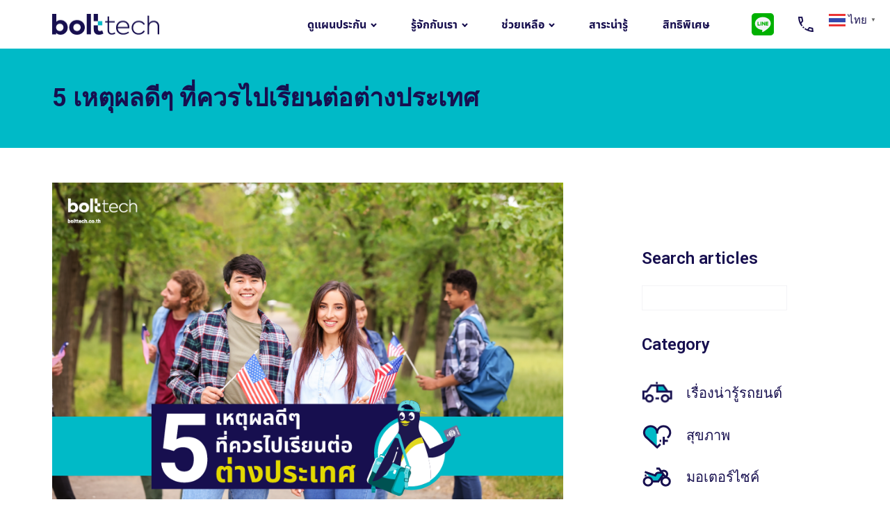

--- FILE ---
content_type: text/html; charset=UTF-8
request_url: https://www.bolttech.co.th/blog/%E0%B9%80%E0%B8%AB%E0%B8%95%E0%B8%B8%E0%B8%9C%E0%B8%A5%E0%B8%97%E0%B8%B5%E0%B9%88%E0%B8%84%E0%B8%A7%E0%B8%A3%E0%B9%80%E0%B8%A3%E0%B8%B5%E0%B8%A2%E0%B8%99%E0%B8%95%E0%B9%88%E0%B8%AD%E0%B8%95%E0%B9%88%E0%B8%B2%E0%B8%87%E0%B8%9B%E0%B8%A3%E0%B8%B0%E0%B9%80%E0%B8%97%E0%B8%A8
body_size: 19344
content:
<!DOCTYPE html>
<html lang="th" >
<head>
<meta charset="UTF-8">
<meta name="viewport" content="width=device-width">
<!-- WP_HEAD() START -->
<meta name='robots' content='index, follow, max-image-preview:large, max-snippet:-1, max-video-preview:-1' />
<meta property="og:title" content="5 เหตุผลดีๆ ที่ควรไปเรียนต่อต่างประเทศ"/>
<meta property="og:description" content="การเรียนต่อต่างประเทศ เรียกว่าเป็นความใฝ่ฝันของใครหลาย"/>
<meta property="og:image:alt" content="เรียนต่อต่างประเทศ"/>
<meta property="og:image" content="https://www.bolttech.co.th/blog/wp-content/uploads/2023/06/5-เหตุผลดีๆ-ที่ควรไปเรียนต่อต่างประเทศ-blog.png"/>
<meta property="og:image:width" content="870"/>
<meta property="og:image:height" content="540"/>
<meta property="og:type" content="article"/>
<meta property="og:article:published_time" content="2023-06-30 17:45:00"/>
<meta property="og:article:modified_time" content="2024-05-09 18:11:17"/>
<meta name="twitter:card" content="summary">
<meta name="twitter:title" content="5 เหตุผลดีๆ ที่ควรไปเรียนต่อต่างประเทศ"/>
<meta name="twitter:description" content="การเรียนต่อต่างประเทศ เรียกว่าเป็นความใฝ่ฝันของใครหลาย"/>
<meta name="twitter:image" content="https://www.bolttech.co.th/blog/wp-content/uploads/2023/06/5-เหตุผลดีๆ-ที่ควรไปเรียนต่อต่างประเทศ-blog.png"/>
<meta name="twitter:image:alt" content="เรียนต่อต่างประเทศ"/>
<meta name="author" content="Sleeping Blogger"/>

	<!-- This site is optimized with the Yoast SEO Premium plugin v20.0 (Yoast SEO v20.5) - https://yoast.com/wordpress/plugins/seo/ -->
	<title>5 เหตุผลดีๆ ที่ควรไปเรียนต่อต่างประเทศ - Bolttech Blog - News &amp; Updates</title><link rel="stylesheet" href="https://www.bolttech.co.th/blog/wp-content/cache/min/1/5c84f6ac8dd0a30bfc7eab9ac65d66d3.css" media="all" data-minify="1" />
	<meta name="description" content="ทำไมหลายคนถึงอยากไปเรียนต่อต่างประเทศ ข้อดีอย่างแรกคือ ต่อยอดความรู้ เพิ่มโอกาสในการทำงาน ได้เที่ยว และเปิดประสบการณ์ใหม่ๆ ในชีวิตของคุณ" />
	<link rel="canonical" href="https://www.bolttech.co.th/blog/เหตุผลที่ควรเรียนต่อต่างประเทศ" />
	<meta property="og:url" content="https://www.bolttech.co.th/blog/เหตุผลที่ควรเรียนต่อต่างประเทศ" />
	<meta property="og:site_name" content="Bolttech Blog - News &amp; Updates" />
	<meta property="article:published_time" content="2023-06-30T10:45:00+00:00" />
	<meta property="article:modified_time" content="2024-05-09T11:11:17+00:00" />
	<meta property="og:image" content="https://www.bolttech.co.th/blog/wp-content/uploads/2023/06/5-เหตุผลดีๆ-ที่ควรไปเรียนต่อต่างประเทศ-blog.png" />
	<meta property="og:image:width" content="870" />
	<meta property="og:image:height" content="540" />
	<meta property="og:image:type" content="image/png" />
	<meta name="author" content="Sleeping Blogger" />
	<meta name="twitter:creator" content="@bolttechTH" />
	<meta name="twitter:site" content="@bolttechTH" />
	<meta name="twitter:label1" content="Written by" />
	<meta name="twitter:data1" content="Sleeping Blogger" />
	<meta name="twitter:label2" content="Est. reading time" />
	<meta name="twitter:data2" content="3 นาที" />
	<script type="application/ld+json" class="yoast-schema-graph">{"@context":"https://schema.org","@graph":[{"@type":"WebPage","@id":"https://www.bolttech.co.th/blog/%e0%b9%80%e0%b8%ab%e0%b8%95%e0%b8%b8%e0%b8%9c%e0%b8%a5%e0%b8%97%e0%b8%b5%e0%b9%88%e0%b8%84%e0%b8%a7%e0%b8%a3%e0%b9%80%e0%b8%a3%e0%b8%b5%e0%b8%a2%e0%b8%99%e0%b8%95%e0%b9%88%e0%b8%ad%e0%b8%95%e0%b9%88%e0%b8%b2%e0%b8%87%e0%b8%9b%e0%b8%a3%e0%b8%b0%e0%b9%80%e0%b8%97%e0%b8%a8","url":"https://www.bolttech.co.th/blog/%e0%b9%80%e0%b8%ab%e0%b8%95%e0%b8%b8%e0%b8%9c%e0%b8%a5%e0%b8%97%e0%b8%b5%e0%b9%88%e0%b8%84%e0%b8%a7%e0%b8%a3%e0%b9%80%e0%b8%a3%e0%b8%b5%e0%b8%a2%e0%b8%99%e0%b8%95%e0%b9%88%e0%b8%ad%e0%b8%95%e0%b9%88%e0%b8%b2%e0%b8%87%e0%b8%9b%e0%b8%a3%e0%b8%b0%e0%b9%80%e0%b8%97%e0%b8%a8","name":"5 เหตุผลดีๆ ที่ควรไปเรียนต่อต่างประเทศ - Bolttech Blog - News &amp; Updates","isPartOf":{"@id":"https://www.bolttech.co.th/blog/#website"},"primaryImageOfPage":{"@id":"https://www.bolttech.co.th/blog/%e0%b9%80%e0%b8%ab%e0%b8%95%e0%b8%b8%e0%b8%9c%e0%b8%a5%e0%b8%97%e0%b8%b5%e0%b9%88%e0%b8%84%e0%b8%a7%e0%b8%a3%e0%b9%80%e0%b8%a3%e0%b8%b5%e0%b8%a2%e0%b8%99%e0%b8%95%e0%b9%88%e0%b8%ad%e0%b8%95%e0%b9%88%e0%b8%b2%e0%b8%87%e0%b8%9b%e0%b8%a3%e0%b8%b0%e0%b9%80%e0%b8%97%e0%b8%a8#primaryimage"},"image":{"@id":"https://www.bolttech.co.th/blog/%e0%b9%80%e0%b8%ab%e0%b8%95%e0%b8%b8%e0%b8%9c%e0%b8%a5%e0%b8%97%e0%b8%b5%e0%b9%88%e0%b8%84%e0%b8%a7%e0%b8%a3%e0%b9%80%e0%b8%a3%e0%b8%b5%e0%b8%a2%e0%b8%99%e0%b8%95%e0%b9%88%e0%b8%ad%e0%b8%95%e0%b9%88%e0%b8%b2%e0%b8%87%e0%b8%9b%e0%b8%a3%e0%b8%b0%e0%b9%80%e0%b8%97%e0%b8%a8#primaryimage"},"thumbnailUrl":"https://www.bolttech.co.th/blog/wp-content/uploads/2023/06/5-เหตุผลดีๆ-ที่ควรไปเรียนต่อต่างประเทศ-blog.png","datePublished":"2023-06-30T10:45:00+00:00","dateModified":"2024-05-09T11:11:17+00:00","author":{"@id":"https://www.bolttech.co.th/blog/#/schema/person/2678ed91c5b1d657573ef852a0c10f80"},"description":"ทำไมหลายคนถึงอยากไปเรียนต่อต่างประเทศ ข้อดีอย่างแรกคือ ต่อยอดความรู้ เพิ่มโอกาสในการทำงาน ได้เที่ยว และเปิดประสบการณ์ใหม่ๆ ในชีวิตของคุณ","breadcrumb":{"@id":"https://www.bolttech.co.th/blog/%e0%b9%80%e0%b8%ab%e0%b8%95%e0%b8%b8%e0%b8%9c%e0%b8%a5%e0%b8%97%e0%b8%b5%e0%b9%88%e0%b8%84%e0%b8%a7%e0%b8%a3%e0%b9%80%e0%b8%a3%e0%b8%b5%e0%b8%a2%e0%b8%99%e0%b8%95%e0%b9%88%e0%b8%ad%e0%b8%95%e0%b9%88%e0%b8%b2%e0%b8%87%e0%b8%9b%e0%b8%a3%e0%b8%b0%e0%b9%80%e0%b8%97%e0%b8%a8#breadcrumb"},"inLanguage":"th","potentialAction":[{"@type":"ReadAction","target":["https://www.bolttech.co.th/blog/%e0%b9%80%e0%b8%ab%e0%b8%95%e0%b8%b8%e0%b8%9c%e0%b8%a5%e0%b8%97%e0%b8%b5%e0%b9%88%e0%b8%84%e0%b8%a7%e0%b8%a3%e0%b9%80%e0%b8%a3%e0%b8%b5%e0%b8%a2%e0%b8%99%e0%b8%95%e0%b9%88%e0%b8%ad%e0%b8%95%e0%b9%88%e0%b8%b2%e0%b8%87%e0%b8%9b%e0%b8%a3%e0%b8%b0%e0%b9%80%e0%b8%97%e0%b8%a8"]}]},{"@type":"ImageObject","inLanguage":"th","@id":"https://www.bolttech.co.th/blog/%e0%b9%80%e0%b8%ab%e0%b8%95%e0%b8%b8%e0%b8%9c%e0%b8%a5%e0%b8%97%e0%b8%b5%e0%b9%88%e0%b8%84%e0%b8%a7%e0%b8%a3%e0%b9%80%e0%b8%a3%e0%b8%b5%e0%b8%a2%e0%b8%99%e0%b8%95%e0%b9%88%e0%b8%ad%e0%b8%95%e0%b9%88%e0%b8%b2%e0%b8%87%e0%b8%9b%e0%b8%a3%e0%b8%b0%e0%b9%80%e0%b8%97%e0%b8%a8#primaryimage","url":"https://www.bolttech.co.th/blog/wp-content/uploads/2023/06/5-เหตุผลดีๆ-ที่ควรไปเรียนต่อต่างประเทศ-blog.png","contentUrl":"https://www.bolttech.co.th/blog/wp-content/uploads/2023/06/5-เหตุผลดีๆ-ที่ควรไปเรียนต่อต่างประเทศ-blog.png","width":870,"height":540,"caption":"เรียนต่อต่างประเทศ"},{"@type":"BreadcrumbList","@id":"https://www.bolttech.co.th/blog/%e0%b9%80%e0%b8%ab%e0%b8%95%e0%b8%b8%e0%b8%9c%e0%b8%a5%e0%b8%97%e0%b8%b5%e0%b9%88%e0%b8%84%e0%b8%a7%e0%b8%a3%e0%b9%80%e0%b8%a3%e0%b8%b5%e0%b8%a2%e0%b8%99%e0%b8%95%e0%b9%88%e0%b8%ad%e0%b8%95%e0%b9%88%e0%b8%b2%e0%b8%87%e0%b8%9b%e0%b8%a3%e0%b8%b0%e0%b9%80%e0%b8%97%e0%b8%a8#breadcrumb","itemListElement":[{"@type":"ListItem","position":1,"name":"Home","item":"https://www.bolttech.co.th/blog"},{"@type":"ListItem","position":2,"name":"5 เหตุผลดีๆ ที่ควรไปเรียนต่อต่างประเทศ"}]},{"@type":"WebSite","@id":"https://www.bolttech.co.th/blog/#website","url":"https://www.bolttech.co.th/blog/","name":"Bolttech Blog - News &amp; Updates","description":"Bolttech Blog - News &amp; Updates","potentialAction":[{"@type":"SearchAction","target":{"@type":"EntryPoint","urlTemplate":"https://www.bolttech.co.th/blog/?s={search_term_string}"},"query-input":"required name=search_term_string"}],"inLanguage":"th"},{"@type":"Person","@id":"https://www.bolttech.co.th/blog/#/schema/person/2678ed91c5b1d657573ef852a0c10f80","name":"Sleeping Blogger","image":{"@type":"ImageObject","inLanguage":"th","@id":"https://www.bolttech.co.th/blog/#/schema/person/image/","url":"https://secure.gravatar.com/avatar/0350831830a096b039eceea39e767900?s=96&d=mm&r=g","contentUrl":"https://secure.gravatar.com/avatar/0350831830a096b039eceea39e767900?s=96&d=mm&r=g","caption":"Sleeping Blogger"},"description":"Content Writer ผู้ที่รักงานเขียนเป็นชีวิตจิตใจ ชอบเล่าเรื่อง แชร์ความรู้ใหม่ๆ หรือไอเดียง่ายๆ ที่เป็นสไตล์ของตัวเอง อยากให้เพื่อนๆ สนุกไปด้วยกัน!"}]}</script>
	<!-- / Yoast SEO Premium plugin. -->


<link href='https://fonts.gstatic.com' crossorigin rel='preconnect' />
		<!-- This site uses the Google Analytics by MonsterInsights plugin v8.10.0 - Using Analytics tracking - https://www.monsterinsights.com/ -->
		<!-- Note: MonsterInsights is not currently configured on this site. The site owner needs to authenticate with Google Analytics in the MonsterInsights settings panel. -->
					<!-- No UA code set -->
				<!-- / Google Analytics by MonsterInsights -->
		
<style id='global-styles-inline-css' type='text/css'>
body{--wp--preset--color--black: #000000;--wp--preset--color--cyan-bluish-gray: #abb8c3;--wp--preset--color--white: #ffffff;--wp--preset--color--pale-pink: #f78da7;--wp--preset--color--vivid-red: #cf2e2e;--wp--preset--color--luminous-vivid-orange: #ff6900;--wp--preset--color--luminous-vivid-amber: #fcb900;--wp--preset--color--light-green-cyan: #7bdcb5;--wp--preset--color--vivid-green-cyan: #00d084;--wp--preset--color--pale-cyan-blue: #8ed1fc;--wp--preset--color--vivid-cyan-blue: #0693e3;--wp--preset--color--vivid-purple: #9b51e0;--wp--preset--gradient--vivid-cyan-blue-to-vivid-purple: linear-gradient(135deg,rgba(6,147,227,1) 0%,rgb(155,81,224) 100%);--wp--preset--gradient--light-green-cyan-to-vivid-green-cyan: linear-gradient(135deg,rgb(122,220,180) 0%,rgb(0,208,130) 100%);--wp--preset--gradient--luminous-vivid-amber-to-luminous-vivid-orange: linear-gradient(135deg,rgba(252,185,0,1) 0%,rgba(255,105,0,1) 100%);--wp--preset--gradient--luminous-vivid-orange-to-vivid-red: linear-gradient(135deg,rgba(255,105,0,1) 0%,rgb(207,46,46) 100%);--wp--preset--gradient--very-light-gray-to-cyan-bluish-gray: linear-gradient(135deg,rgb(238,238,238) 0%,rgb(169,184,195) 100%);--wp--preset--gradient--cool-to-warm-spectrum: linear-gradient(135deg,rgb(74,234,220) 0%,rgb(151,120,209) 20%,rgb(207,42,186) 40%,rgb(238,44,130) 60%,rgb(251,105,98) 80%,rgb(254,248,76) 100%);--wp--preset--gradient--blush-light-purple: linear-gradient(135deg,rgb(255,206,236) 0%,rgb(152,150,240) 100%);--wp--preset--gradient--blush-bordeaux: linear-gradient(135deg,rgb(254,205,165) 0%,rgb(254,45,45) 50%,rgb(107,0,62) 100%);--wp--preset--gradient--luminous-dusk: linear-gradient(135deg,rgb(255,203,112) 0%,rgb(199,81,192) 50%,rgb(65,88,208) 100%);--wp--preset--gradient--pale-ocean: linear-gradient(135deg,rgb(255,245,203) 0%,rgb(182,227,212) 50%,rgb(51,167,181) 100%);--wp--preset--gradient--electric-grass: linear-gradient(135deg,rgb(202,248,128) 0%,rgb(113,206,126) 100%);--wp--preset--gradient--midnight: linear-gradient(135deg,rgb(2,3,129) 0%,rgb(40,116,252) 100%);--wp--preset--duotone--dark-grayscale: url('#wp-duotone-dark-grayscale');--wp--preset--duotone--grayscale: url('#wp-duotone-grayscale');--wp--preset--duotone--purple-yellow: url('#wp-duotone-purple-yellow');--wp--preset--duotone--blue-red: url('#wp-duotone-blue-red');--wp--preset--duotone--midnight: url('#wp-duotone-midnight');--wp--preset--duotone--magenta-yellow: url('#wp-duotone-magenta-yellow');--wp--preset--duotone--purple-green: url('#wp-duotone-purple-green');--wp--preset--duotone--blue-orange: url('#wp-duotone-blue-orange');--wp--preset--font-size--small: 13px;--wp--preset--font-size--medium: 20px;--wp--preset--font-size--large: 36px;--wp--preset--font-size--x-large: 42px;}.has-black-color{color: var(--wp--preset--color--black) !important;}.has-cyan-bluish-gray-color{color: var(--wp--preset--color--cyan-bluish-gray) !important;}.has-white-color{color: var(--wp--preset--color--white) !important;}.has-pale-pink-color{color: var(--wp--preset--color--pale-pink) !important;}.has-vivid-red-color{color: var(--wp--preset--color--vivid-red) !important;}.has-luminous-vivid-orange-color{color: var(--wp--preset--color--luminous-vivid-orange) !important;}.has-luminous-vivid-amber-color{color: var(--wp--preset--color--luminous-vivid-amber) !important;}.has-light-green-cyan-color{color: var(--wp--preset--color--light-green-cyan) !important;}.has-vivid-green-cyan-color{color: var(--wp--preset--color--vivid-green-cyan) !important;}.has-pale-cyan-blue-color{color: var(--wp--preset--color--pale-cyan-blue) !important;}.has-vivid-cyan-blue-color{color: var(--wp--preset--color--vivid-cyan-blue) !important;}.has-vivid-purple-color{color: var(--wp--preset--color--vivid-purple) !important;}.has-black-background-color{background-color: var(--wp--preset--color--black) !important;}.has-cyan-bluish-gray-background-color{background-color: var(--wp--preset--color--cyan-bluish-gray) !important;}.has-white-background-color{background-color: var(--wp--preset--color--white) !important;}.has-pale-pink-background-color{background-color: var(--wp--preset--color--pale-pink) !important;}.has-vivid-red-background-color{background-color: var(--wp--preset--color--vivid-red) !important;}.has-luminous-vivid-orange-background-color{background-color: var(--wp--preset--color--luminous-vivid-orange) !important;}.has-luminous-vivid-amber-background-color{background-color: var(--wp--preset--color--luminous-vivid-amber) !important;}.has-light-green-cyan-background-color{background-color: var(--wp--preset--color--light-green-cyan) !important;}.has-vivid-green-cyan-background-color{background-color: var(--wp--preset--color--vivid-green-cyan) !important;}.has-pale-cyan-blue-background-color{background-color: var(--wp--preset--color--pale-cyan-blue) !important;}.has-vivid-cyan-blue-background-color{background-color: var(--wp--preset--color--vivid-cyan-blue) !important;}.has-vivid-purple-background-color{background-color: var(--wp--preset--color--vivid-purple) !important;}.has-black-border-color{border-color: var(--wp--preset--color--black) !important;}.has-cyan-bluish-gray-border-color{border-color: var(--wp--preset--color--cyan-bluish-gray) !important;}.has-white-border-color{border-color: var(--wp--preset--color--white) !important;}.has-pale-pink-border-color{border-color: var(--wp--preset--color--pale-pink) !important;}.has-vivid-red-border-color{border-color: var(--wp--preset--color--vivid-red) !important;}.has-luminous-vivid-orange-border-color{border-color: var(--wp--preset--color--luminous-vivid-orange) !important;}.has-luminous-vivid-amber-border-color{border-color: var(--wp--preset--color--luminous-vivid-amber) !important;}.has-light-green-cyan-border-color{border-color: var(--wp--preset--color--light-green-cyan) !important;}.has-vivid-green-cyan-border-color{border-color: var(--wp--preset--color--vivid-green-cyan) !important;}.has-pale-cyan-blue-border-color{border-color: var(--wp--preset--color--pale-cyan-blue) !important;}.has-vivid-cyan-blue-border-color{border-color: var(--wp--preset--color--vivid-cyan-blue) !important;}.has-vivid-purple-border-color{border-color: var(--wp--preset--color--vivid-purple) !important;}.has-vivid-cyan-blue-to-vivid-purple-gradient-background{background: var(--wp--preset--gradient--vivid-cyan-blue-to-vivid-purple) !important;}.has-light-green-cyan-to-vivid-green-cyan-gradient-background{background: var(--wp--preset--gradient--light-green-cyan-to-vivid-green-cyan) !important;}.has-luminous-vivid-amber-to-luminous-vivid-orange-gradient-background{background: var(--wp--preset--gradient--luminous-vivid-amber-to-luminous-vivid-orange) !important;}.has-luminous-vivid-orange-to-vivid-red-gradient-background{background: var(--wp--preset--gradient--luminous-vivid-orange-to-vivid-red) !important;}.has-very-light-gray-to-cyan-bluish-gray-gradient-background{background: var(--wp--preset--gradient--very-light-gray-to-cyan-bluish-gray) !important;}.has-cool-to-warm-spectrum-gradient-background{background: var(--wp--preset--gradient--cool-to-warm-spectrum) !important;}.has-blush-light-purple-gradient-background{background: var(--wp--preset--gradient--blush-light-purple) !important;}.has-blush-bordeaux-gradient-background{background: var(--wp--preset--gradient--blush-bordeaux) !important;}.has-luminous-dusk-gradient-background{background: var(--wp--preset--gradient--luminous-dusk) !important;}.has-pale-ocean-gradient-background{background: var(--wp--preset--gradient--pale-ocean) !important;}.has-electric-grass-gradient-background{background: var(--wp--preset--gradient--electric-grass) !important;}.has-midnight-gradient-background{background: var(--wp--preset--gradient--midnight) !important;}.has-small-font-size{font-size: var(--wp--preset--font-size--small) !important;}.has-medium-font-size{font-size: var(--wp--preset--font-size--medium) !important;}.has-large-font-size{font-size: var(--wp--preset--font-size--large) !important;}.has-x-large-font-size{font-size: var(--wp--preset--font-size--x-large) !important;}
</style>


<style id='rocket-lazyload-inline-css' type='text/css'>
.rll-youtube-player{position:relative;padding-bottom:56.23%;height:0;overflow:hidden;max-width:100%;}.rll-youtube-player iframe{position:absolute;top:0;left:0;width:100%;height:100%;z-index:100;background:0 0}.rll-youtube-player img{bottom:0;display:block;left:0;margin:auto;max-width:100%;width:100%;position:absolute;right:0;top:0;border:none;height:auto;cursor:pointer;-webkit-transition:.4s all;-moz-transition:.4s all;transition:.4s all}.rll-youtube-player img:hover{-webkit-filter:brightness(75%)}.rll-youtube-player .play{height:72px;width:72px;left:50%;top:50%;margin-left:-36px;margin-top:-36px;position:absolute;background:url(https://www.bolttech.co.th/blog/wp-content/plugins/wp-rocket/assets/img/youtube.png) no-repeat;cursor:pointer}
</style>
<script type='text/javascript' src='https://www.bolttech.co.th/blog/wp-includes/js/jquery/jquery.min.js?ver=3.6.0' id='jquery-core-js'></script>
<link rel="https://api.w.org/" href="https://www.bolttech.co.th/blog/wp-json/" /><link rel="alternate" type="application/json" href="https://www.bolttech.co.th/blog/wp-json/wp/v2/posts/28279" /><link rel="EditURI" type="application/rsd+xml" title="RSD" href="https://www.bolttech.co.th/blog/xmlrpc.php?rsd" />
<link rel="wlwmanifest" type="application/wlwmanifest+xml" href="https://www.bolttech.co.th/blog/wp-includes/wlwmanifest.xml" /> 
<meta name="generator" content="WordPress 6.0.3" />
<link rel='shortlink' href='https://www.bolttech.co.th/blog/?p=28279' />

		<!-- GA Google Analytics @ https://m0n.co/ga -->
		<script data-rocketlazyloadscript='[data-uri]' ></script>

	<link href="https://trinitymedia.ai/" rel="preconnect" crossorigin="anonymous" />
<link href="https://vd.trinitymedia.ai/" rel="preconnect" crossorigin="anonymous" />
<link rel="icon" href="https://www.bolttech.co.th/blog/wp-content/uploads/2021/02/favicon.ico" sizes="32x32" />
<link rel="icon" href="https://www.bolttech.co.th/blog/wp-content/uploads/2021/02/favicon.ico" sizes="192x192" />
<link rel="apple-touch-icon" href="https://www.bolttech.co.th/blog/wp-content/uploads/2021/02/favicon.ico" />
<meta name="msapplication-TileImage" content="https://www.bolttech.co.th/blog/wp-content/uploads/2021/02/favicon.ico" />
<link href="https://fonts.googleapis.com/css?family=Roboto:100,200,300,400,500,600,700,800,900|Roboto:100,200,300,400,500,600,700,800,900&#038;display=swap" rel="stylesheet">




<noscript><style id="rocket-lazyload-nojs-css">.rll-youtube-player, [data-lazy-src]{display:none !important;}</style></noscript><!-- END OF WP_HEAD() -->
</head>
<body class="post-template-default single single-post postid-28279 single-format-standard  wp-embed-responsive oxygen-body" >



						<section id="section-1-8" class=" ct-section" ><div class="ct-section-inner-wrap"><div id="code_block-26-18" class="ct-code-block" ></div><div id="div_block-2-8" class="ct-div-block" ><div id="div_block-4-8" class="ct-div-block" ><div id="div_block-14-8" class="ct-div-block" ><a id="link-21-8" class="ct-link" href="https://www.bolttech.co.th"   ><img width="154" height="31" id="image-15-8" alt="Bolttech Insurance Broker" src="data:image/svg+xml,%3Csvg%20xmlns='http://www.w3.org/2000/svg'%20viewBox='0%200%20154%2031'%3E%3C/svg%3E" class="ct-image" data-lazy-src="https://www.bolttech.co.th/blog/wp-content/uploads/2020/10/logo.png"/><noscript><img width="154" height="31" id="image-15-8" alt="Bolttech Insurance Broker" src="https://www.bolttech.co.th/blog/wp-content/uploads/2020/10/logo.png" class="ct-image"/></noscript></a></div><div id="div_block-16-8" class="ct-div-block" ><div id="link-25-18" class="ct-div-block" ><nav id="_nav_menu-17-8" class="oxy-nav-menu main-menu oxy-nav-menu-dropdowns oxy-nav-menu-dropdown-arrow oxy-nav-menu-responsive-dropdowns" ><div class='oxy-menu-toggle'><div class='oxy-nav-menu-hamburger-wrap'><div class='oxy-nav-menu-hamburger'><div class='oxy-nav-menu-hamburger-line'></div><div class='oxy-nav-menu-hamburger-line'></div><div class='oxy-nav-menu-hamburger-line'></div></div></div></div><div class="menu-main-menu-container"><ul id="menu-main-menu" class="oxy-nav-menu-list"><li id="menu-item-14154" class="menu-item menu-item-type-custom menu-item-object-custom menu-item-has-children menu-item-14154"><a title="ดูแผนประกัน" href="#">ดูแผนประกัน</a>
<ul class="sub-menu">
	<li id="menu-item-14159" class="menu-item menu-item-type-custom menu-item-object-custom menu-item-has-children menu-item-14159"><a title="ประกันรถยนต์" href="https://www.bolttech.co.th/%E0%B8%9B%E0%B8%A3%E0%B8%B0%E0%B8%81%E0%B8%B1%E0%B8%99%E0%B8%A0%E0%B8%B1%E0%B8%A2%E0%B8%A3%E0%B8%96%E0%B8%A2%E0%B8%99%E0%B8%95%E0%B9%8C">ประกันรถยนต์</a>
	<ul class="sub-menu">
		<li id="menu-item-14629" class="menu-item menu-item-type-custom menu-item-object-custom menu-item-14629"><a title="เลือกแผนประกันรถยนต์" href="https://www.bolttech.co.th/%E0%B8%9B%E0%B8%A3%E0%B8%B0%E0%B8%81%E0%B8%B1%E0%B8%99%E0%B8%A0%E0%B8%B1%E0%B8%A2%E0%B8%A3%E0%B8%96%E0%B8%A2%E0%B8%99%E0%B8%95%E0%B9%8C">เลือกแผนประกันรถยนต์</a></li>
		<li id="menu-item-16817" class="menu-item menu-item-type-custom menu-item-object-custom menu-item-16817"><a title="ประกันรถยนต์ชั้น 1" href="https://www.bolttech.co.th/%E0%B8%9B%E0%B8%A3%E0%B8%B0%E0%B8%81%E0%B8%B1%E0%B8%99%E0%B8%A0%E0%B8%B1%E0%B8%A2%E0%B8%A3%E0%B8%96%E0%B8%A2%E0%B8%99%E0%B8%95%E0%B9%8C/%E0%B8%8A%E0%B8%B1%E0%B9%89%E0%B8%991">ประกันรถยนต์ชั้น 1</a></li>
		<li id="menu-item-16818" class="menu-item menu-item-type-custom menu-item-object-custom menu-item-16818"><a title="ประกันรถยนต์ชั้น 2/2+" href="https://www.bolttech.co.th/%E0%B8%9B%E0%B8%A3%E0%B8%B0%E0%B8%81%E0%B8%B1%E0%B8%99%E0%B8%A0%E0%B8%B1%E0%B8%A2%E0%B8%A3%E0%B8%96%E0%B8%A2%E0%B8%99%E0%B8%95%E0%B9%8C/%E0%B8%8A%E0%B8%B1%E0%B9%89%E0%B8%992">ประกันรถยนต์ชั้น 2/2+</a></li>
		<li id="menu-item-16819" class="menu-item menu-item-type-custom menu-item-object-custom menu-item-16819"><a title="ประกันรถยนต์ชั้น  3/3+" href="https://www.bolttech.co.th/%E0%B8%9B%E0%B8%A3%E0%B8%B0%E0%B8%81%E0%B8%B1%E0%B8%99%E0%B8%A0%E0%B8%B1%E0%B8%A2%E0%B8%A3%E0%B8%96%E0%B8%A2%E0%B8%99%E0%B8%95%E0%B9%8C/%E0%B8%8A%E0%B8%B1%E0%B9%89%E0%B8%993">ประกันรถยนต์ชั้น  3/3+</a></li>
		<li id="menu-item-14630" class="menu-item menu-item-type-custom menu-item-object-custom menu-item-14630"><a title="เคล็ดลับประกันรถยนต์" href="/ประกันภัยรถยนต์/เคล็ดลับ">เคล็ดลับประกันรถยนต์</a></li>
		<li id="menu-item-14631" class="menu-item menu-item-type-custom menu-item-object-custom menu-item-14631"><a title="เคลม" href="/ประกันภัยรถยนต์/แจ้งเคลม">เคลม</a></li>
		<li id="menu-item-14632" class="menu-item menu-item-type-custom menu-item-object-custom menu-item-14632"><a title="ข้อกำหนดและเงื่อนไข" href="/ประกันภัยรถยนต์/ข้อกำหนดและเงื่อนไข">ข้อกำหนดและเงื่อนไข</a></li>
		<li id="menu-item-14633" class="menu-item menu-item-type-custom menu-item-object-custom menu-item-14633"><a title="คำถามพบบ่อย" href="/ประกันภัยรถยนต์/คำถามที่ถามบ่อย">คำถามพบบ่อย</a></li>
	</ul>
</li>
	<li id="menu-item-14634" class="menu-item menu-item-type-custom menu-item-object-custom menu-item-has-children menu-item-14634"><a title="พ.ร.บ. รถยนต์" href="https://www.bolttech.co.th/%E0%B8%9B%E0%B8%A3%E0%B8%B0%E0%B8%81%E0%B8%B1%E0%B8%99%E0%B8%A0%E0%B8%B1%E0%B8%A2%E0%B8%A3%E0%B8%96%E0%B8%A2%E0%B8%99%E0%B8%95%E0%B9%8C/%E0%B8%9E%E0%B8%A3%E0%B8%9A-%E0%B8%A3%E0%B8%96%E0%B8%A2%E0%B8%99%E0%B8%95%E0%B9%8C">พ.ร.บ. รถยนต์</a>
	<ul class="sub-menu">
		<li id="menu-item-14635" class="menu-item menu-item-type-custom menu-item-object-custom menu-item-14635"><a title="ซื้อ พ.ร.บ. รถยนต์" href="/ประกันภัยรถยนต์/พรบ-รถยนต์">ซื้อ พ.ร.บ. รถยนต์</a></li>
		<li id="menu-item-14636" class="menu-item menu-item-type-custom menu-item-object-custom menu-item-14636"><a title="เคล็ดลับ พ.ร.บ. รถยนต์" href="/ประกันภัยรถยนต์/เคล็ดลับ">เคล็ดลับ พ.ร.บ. รถยนต์</a></li>
		<li id="menu-item-14637" class="menu-item menu-item-type-custom menu-item-object-custom menu-item-14637"><a title="ข้อกำหนดและเงื่อนไข" href="/ประกันภัยรถยนต์/ข้อกำหนดและเงื่อนไข">ข้อกำหนดและเงื่อนไข</a></li>
		<li id="menu-item-14638" class="menu-item menu-item-type-custom menu-item-object-custom menu-item-14638"><a title="คำถามที่พบบ่อย" href="/ประกันภัยรถยนต์/พรบ-รถยนต์/คำถามที่ถามบ่อย">คำถามที่พบบ่อย</a></li>
	</ul>
</li>
	<li id="menu-item-14639" class="menu-item menu-item-type-custom menu-item-object-custom menu-item-has-children menu-item-14639"><a title="ประกันรถมอเตอร์ไซค์" href="https://www.bolttech.co.th/%E0%B8%9B%E0%B8%A3%E0%B8%B0%E0%B8%81%E0%B8%B1%E0%B8%99%E0%B8%A3%E0%B8%96%E0%B8%A1%E0%B8%AD%E0%B9%80%E0%B8%95%E0%B8%AD%E0%B8%A3%E0%B9%8C%E0%B9%84%E0%B8%8B%E0%B8%84%E0%B9%8C">ประกันรถมอเตอร์ไซค์</a>
	<ul class="sub-menu">
		<li id="menu-item-14640" class="menu-item menu-item-type-custom menu-item-object-custom menu-item-14640"><a title="เลือกแผนประกันรถมอเตอร์ไซค์" href="/ประกันรถมอเตอร์ไซค์">เลือกแผนประกันรถมอเตอร์ไซค์</a></li>
		<li id="menu-item-14641" class="menu-item menu-item-type-custom menu-item-object-custom menu-item-14641"><a title="เคล็ดลับประกันรถมอเตอร์ไซค์" href="/ประกันรถมอเตอร์ไซค์/เคล็ดลับประกันมอเตอร์ไซค์">เคล็ดลับประกันรถมอเตอร์ไซค์</a></li>
		<li id="menu-item-14642" class="menu-item menu-item-type-custom menu-item-object-custom menu-item-14642"><a title="เคลม" href="/ประกันภัยรถยนต์/แจ้งเคลม">เคลม</a></li>
		<li id="menu-item-14643" class="menu-item menu-item-type-custom menu-item-object-custom menu-item-14643"><a title="ข้อกำหนดและเงื่อนไข" href="/ประกันภัยรถยนต์/ข้อกำหนดและเงื่อนไข">ข้อกำหนดและเงื่อนไข</a></li>
		<li id="menu-item-14644" class="menu-item menu-item-type-custom menu-item-object-custom menu-item-14644"><a title="คำถามที่พบบ่อย" href="/ประกันภัยรถยนต์/คำถามที่ถามบ่อย">คำถามที่พบบ่อย</a></li>
	</ul>
</li>
	<li id="menu-item-14654" class="menu-item menu-item-type-custom menu-item-object-custom menu-item-has-children menu-item-14654"><a title="ประกันเดินทาง" href="https://www.bolttech.co.th/%E0%B8%9B%E0%B8%A3%E0%B8%B0%E0%B8%81%E0%B8%B1%E0%B8%99%E0%B8%81%E0%B8%B2%E0%B8%A3%E0%B9%80%E0%B8%94%E0%B8%B4%E0%B8%99%E0%B8%97%E0%B8%B2%E0%B8%87">ประกันเดินทาง</a>
	<ul class="sub-menu">
		<li id="menu-item-14655" class="menu-item menu-item-type-custom menu-item-object-custom menu-item-14655"><a title="เลือกแผนประกันเดินทาง" href="/ประกันการเดินทาง">เลือกแผนประกันเดินทาง</a></li>
		<li id="menu-item-14656" class="menu-item menu-item-type-custom menu-item-object-custom menu-item-14656"><a title="เคล็ดลับประกันเดินทาง" href="/ประกันการเดินทาง/เคล็ดลับประกันการเดินทาง">เคล็ดลับประกันเดินทาง</a></li>
		<li id="menu-item-14657" class="menu-item menu-item-type-custom menu-item-object-custom menu-item-14657"><a title="เคลม" href="/ประกันการเดินทาง/เคลม">เคลม</a></li>
		<li id="menu-item-14658" class="menu-item menu-item-type-custom menu-item-object-custom menu-item-14658"><a title="ข้อกำหนดและเงื่อนไข" href="/ประกันการเดินทาง/ข้อตกลงและเงื่อนไข">ข้อกำหนดและเงื่อนไข</a></li>
		<li id="menu-item-14659" class="menu-item menu-item-type-custom menu-item-object-custom menu-item-14659"><a title="คำถามที่พบบ่อย" href="/ประกันการเดินทาง/คำถามที่พบบ่อย">คำถามที่พบบ่อย</a></li>
	</ul>
</li>
	<li id="menu-item-29342" class="menu-item menu-item-type-custom menu-item-object-custom menu-item-has-children menu-item-29342"><a href="https://www.bolttech.co.th/hospital-cash-insurance">ประกันชดเชยรายได้</a>
	<ul class="sub-menu">
		<li id="menu-item-29343" class="menu-item menu-item-type-custom menu-item-object-custom menu-item-29343"><a href="https://www.bolttech.co.th/hospital-cash-insurance">เลือกแผนประกันชดเชยรายได้</a></li>
		<li id="menu-item-29344" class="menu-item menu-item-type-custom menu-item-object-custom menu-item-29344"><a href="https://www.bolttech.co.th/hospital-cash-insurance/claims">เคลม</a></li>
		<li id="menu-item-29345" class="menu-item menu-item-type-custom menu-item-object-custom menu-item-29345"><a href="https://www.bolttech.co.th/hospital-cash-insurance/terms">ข้อกำหนดและเงื่อนไข</a></li>
		<li id="menu-item-29346" class="menu-item menu-item-type-custom menu-item-object-custom menu-item-29346"><a href="https://www.bolttech.co.th/hospital-cash-insurance/faq">คำถามที่พบบ่อย</a></li>
	</ul>
</li>
	<li id="menu-item-14660" class="menu-item menu-item-type-custom menu-item-object-custom menu-item-has-children menu-item-14660"><a title="ประกันอุบัติเหตุส่วนบุคคล" href="https://www.bolttech.co.th/%E0%B8%9B%E0%B8%A3%E0%B8%B0%E0%B8%81%E0%B8%B1%E0%B8%99%E0%B8%AD%E0%B8%B8%E0%B8%9A%E0%B8%B1%E0%B8%95%E0%B8%B4%E0%B9%80%E0%B8%AB%E0%B8%95%E0%B8%B8%E0%B8%AA%E0%B9%88%E0%B8%A7%E0%B8%99%E0%B8%9A%E0%B8%B8%E0%B8%84%E0%B8%84%E0%B8%A5">ประกันอุบัติเหตุส่วนบุคคล</a>
	<ul class="sub-menu">
		<li id="menu-item-14661" class="menu-item menu-item-type-custom menu-item-object-custom menu-item-14661"><a title="เลือกแผนประกันอุบัติเหตุส่วนบุคคล" href="/ประกันอุบัติเหตุส่วนบุคคล">เลือกแผนประกันอุบัติเหตุส่วนบุคคล</a></li>
		<li id="menu-item-14662" class="menu-item menu-item-type-custom menu-item-object-custom menu-item-14662"><a title="เคล็ดลับประกันอุบัติเหตุส่วนบุคคล" href="/ประกันอุบัติเหตุส่วนบุคคล/เคล็ดลับน่ารู้">เคล็ดลับประกันอุบัติเหตุส่วนบุคคล</a></li>
		<li id="menu-item-14663" class="menu-item menu-item-type-custom menu-item-object-custom menu-item-14663"><a title="เคลม" href="/ประกันอุบัติเหตุส่วนบุคคล/เคลม">เคลม</a></li>
		<li id="menu-item-14664" class="menu-item menu-item-type-custom menu-item-object-custom menu-item-14664"><a title="ข้อกำหนดและเงื่อนไข" href="/ประกันอุบัติเหตุส่วนบุคคล/ข้อตกลงและเงื่อนไข">ข้อกำหนดและเงื่อนไข</a></li>
		<li id="menu-item-14665" class="menu-item menu-item-type-custom menu-item-object-custom menu-item-14665"><a title="คำถามที่พบบ่อย" href="/ประกันอุบัติเหตุส่วนบุคคล/คำถามที่พบบ่อย">คำถามที่พบบ่อย</a></li>
	</ul>
</li>
	<li id="menu-item-14666" class="menu-item menu-item-type-custom menu-item-object-custom menu-item-has-children menu-item-14666"><a title="ประกันบ้านและทรัพย์สิน" href="https://www.bolttech.co.th/%E0%B8%9B%E0%B8%A3%E0%B8%B0%E0%B8%81%E0%B8%B1%E0%B8%99%E0%B8%9A%E0%B9%89%E0%B8%B2%E0%B8%99%E0%B9%81%E0%B8%A5%E0%B8%B0%E0%B8%97%E0%B8%B5%E0%B9%88%E0%B8%AD%E0%B8%A2%E0%B8%B9%E0%B9%88">ประกันบ้านและทรัพย์สิน</a>
	<ul class="sub-menu">
		<li id="menu-item-14667" class="menu-item menu-item-type-custom menu-item-object-custom menu-item-14667"><a title="เลือกแผนประกันบ้านและทรัพย์สิน" href="/ประกันบ้านและที่อยู่">เลือกแผนประกันบ้านและทรัพย์สิน</a></li>
		<li id="menu-item-14668" class="menu-item menu-item-type-custom menu-item-object-custom menu-item-14668"><a title="เคล็ดลับประกันบ้านและทรัพย์สิน" href="/ประกันทรัพย์สิน/เคล็ดลับประกันบ้านและทรัพย์สิน">เคล็ดลับประกันบ้านและทรัพย์สิน</a></li>
		<li id="menu-item-14669" class="menu-item menu-item-type-custom menu-item-object-custom menu-item-14669"><a title="เคลม" href="/ประกันทรัพย์สิน/เคลม">เคลม</a></li>
		<li id="menu-item-14670" class="menu-item menu-item-type-custom menu-item-object-custom menu-item-14670"><a title="ข้อกำหนดและเงื่อนไข" href="/ประกันทรัพย์สิน/ข้อตกลงและเงื่อนไข">ข้อกำหนดและเงื่อนไข</a></li>
		<li id="menu-item-14671" class="menu-item menu-item-type-custom menu-item-object-custom menu-item-14671"><a title="คำถามที่พบบ่อย" href="/ประกันทรัพย์สิน/ข้อตกลงและเงื่อนไข">คำถามที่พบบ่อย</a></li>
	</ul>
</li>
	<li id="menu-item-14672" class="menu-item menu-item-type-custom menu-item-object-custom menu-item-has-children menu-item-14672"><a title="ประกันสุขภาพ" href="https://www.bolttech.co.th/%E0%B8%9B%E0%B8%A3%E0%B8%B0%E0%B8%81%E0%B8%B1%E0%B8%99%E0%B8%AA%E0%B8%B8%E0%B8%82%E0%B8%A0%E0%B8%B2%E0%B8%9E">ประกันสุขภาพ</a>
	<ul class="sub-menu">
		<li id="menu-item-14673" class="menu-item menu-item-type-custom menu-item-object-custom menu-item-14673"><a title="เลือกแผนประกันสุขภาพ" href="/ประกันสุขภาพ">เลือกแผนประกันสุขภาพ</a></li>
		<li id="menu-item-14674" class="menu-item menu-item-type-custom menu-item-object-custom menu-item-14674"><a title="เคล็ดลับประกันสุขภาพ" href="/ประกันสุขภาพ/เคล็ดลับ">เคล็ดลับประกันสุขภาพ</a></li>
		<li id="menu-item-14675" class="menu-item menu-item-type-custom menu-item-object-custom menu-item-14675"><a title="เคลม" href="/ประกันสุขภาพ/เคลม">เคลม</a></li>
		<li id="menu-item-14676" class="menu-item menu-item-type-custom menu-item-object-custom menu-item-14676"><a title="ข้อกำหนดและเงื่อนไข" href="/ประกันสุขภาพ/ข้อตกลงและเงื่อนไข">ข้อกำหนดและเงื่อนไข</a></li>
		<li id="menu-item-14677" class="menu-item menu-item-type-custom menu-item-object-custom menu-item-14677"><a title="คำถามที่พบบ่อย" href="/ประกันสุขภาพ/คำถามที่พบบ่อย">คำถามที่พบบ่อย</a></li>
	</ul>
</li>
	<li id="menu-item-14678" class="menu-item menu-item-type-custom menu-item-object-custom menu-item-has-children menu-item-14678"><a title="ประกันโรคร้ายแรง" href="https://www.bolttech.co.th/%E0%B8%9B%E0%B8%A3%E0%B8%B0%E0%B8%81%E0%B8%B1%E0%B8%99%E0%B9%82%E0%B8%A3%E0%B8%84%E0%B8%A3%E0%B9%89%E0%B8%B2%E0%B8%A2%E0%B9%81%E0%B8%A3%E0%B8%87">ประกันโรคร้ายแรง</a>
	<ul class="sub-menu">
		<li id="menu-item-14679" class="menu-item menu-item-type-custom menu-item-object-custom menu-item-14679"><a title="เลือกแผนประกันโรคร้ายแรง" href="/ประกันโรคร้ายแรง">เลือกแผนประกันโรคร้ายแรง</a></li>
		<li id="menu-item-14680" class="menu-item menu-item-type-custom menu-item-object-custom menu-item-14680"><a title="เคล็ดลับประกันโรคร้ายแรง" href="/ประกันสุขภาพ/เคล็ดลับ">เคล็ดลับประกันโรคร้ายแรง</a></li>
		<li id="menu-item-14681" class="menu-item menu-item-type-custom menu-item-object-custom menu-item-14681"><a title="เคลม" href="/ประกันโรคร้ายแรง/เคลม">เคลม</a></li>
		<li id="menu-item-14682" class="menu-item menu-item-type-custom menu-item-object-custom menu-item-14682"><a title="ข้อกำหนดและเงื่อนไข" href="/ประกันโรคร้ายแรง/ข้อตกลงและเงื่อนไข">ข้อกำหนดและเงื่อนไข</a></li>
		<li id="menu-item-14683" class="menu-item menu-item-type-custom menu-item-object-custom menu-item-14683"><a title="คำถามที่พบบ่อย" href="/ประกันโรคร้ายแรง/คำถามที่พบบ่อย">คำถามที่พบบ่อย</a></li>
	</ul>
</li>
	<li id="menu-item-14688" class="menu-item menu-item-type-custom menu-item-object-custom menu-item-has-children menu-item-14688"><a title="ประกันกลุ่ม" href="https://www.bolttech.co.th/%E0%B8%9B%E0%B8%A3%E0%B8%B0%E0%B8%81%E0%B8%B1%E0%B8%99%E0%B8%81%E0%B8%A5%E0%B8%B8%E0%B9%88%E0%B8%A1">ประกันกลุ่ม</a>
	<ul class="sub-menu">
		<li id="menu-item-14689" class="menu-item menu-item-type-custom menu-item-object-custom menu-item-14689"><a title="เลือกแผนประกันกลุ่ม" href="/ประกันกลุ่ม">เลือกแผนประกันกลุ่ม</a></li>
		<li id="menu-item-14690" class="menu-item menu-item-type-custom menu-item-object-custom menu-item-14690"><a title="เคล็ดลับประกันกลุ่ม" href="/ประกันกลุ่ม/เคล็ดลับประกันกลุ่ม">เคล็ดลับประกันกลุ่ม</a></li>
		<li id="menu-item-14691" class="menu-item menu-item-type-custom menu-item-object-custom menu-item-14691"><a title="ข้อกำหนดและเงื่อนไข" href="/ประกันกลุ่ม/ข้อตกลงและเงื่อนไข">ข้อกำหนดและเงื่อนไข</a></li>
		<li id="menu-item-14692" class="menu-item menu-item-type-custom menu-item-object-custom menu-item-14692"><a title="คำถามที่พบบ่อย" href="/ประกันกลุ่ม/คำถามที่พบบ่อย">คำถามที่พบบ่อย</a></li>
	</ul>
</li>
</ul>
</li>
<li id="menu-item-14693" class="menu-item menu-item-type-custom menu-item-object-custom menu-item-has-children menu-item-14693"><a title="รู้จักกับเรา" href="/เกี่ยวกับเรา">รู้จักกับเรา</a>
<ul class="sub-menu">
	<li id="menu-item-14694" class="menu-item menu-item-type-custom menu-item-object-custom menu-item-14694"><a title="เกี่ยวกับเรา" href="/เกี่ยวกับเรา">เกี่ยวกับเรา</a></li>
	<li id="menu-item-14695" class="menu-item menu-item-type-custom menu-item-object-custom menu-item-14695"><a title="นโยบายความเป็นสวนตัว" href="/นโยบายความเป็นส่วนตัว">นโยบายความเป็นสวนตัว</a></li>
	<li id="menu-item-14696" class="menu-item menu-item-type-custom menu-item-object-custom menu-item-14696"><a title="การปฏิเสธความรับผิดชอบ" href="/disclaimer">การปฏิเสธความรับผิดชอบ</a></li>
	<li id="menu-item-14697" class="menu-item menu-item-type-custom menu-item-object-custom menu-item-14697"><a title="ติดต่อเรา" href="/ติดต่อเรา">ติดต่อเรา</a></li>
	<li id="menu-item-14698" class="menu-item menu-item-type-custom menu-item-object-custom menu-item-14698"><a title="ร่วมงานกับเรา" href="https://bolttech.io/careers/">ร่วมงานกับเรา</a></li>
</ul>
</li>
<li id="menu-item-14699" class="menu-item menu-item-type-custom menu-item-object-custom menu-item-has-children menu-item-14699"><a title="ช่วยเหลือ" href="/ติดต่อเรา">ช่วยเหลือ</a>
<ul class="sub-menu">
	<li id="menu-item-14700" class="menu-item menu-item-type-custom menu-item-object-custom menu-item-has-children menu-item-14700"><a title="คำถามที่พบบ่อย" href="#">คำถามที่พบบ่อย</a>
	<ul class="sub-menu">
		<li id="menu-item-14701" class="menu-item menu-item-type-custom menu-item-object-custom menu-item-14701"><a title="ประกันรถยนต์" href="/ประกันภัยรถยนต์/คำถามที่ถามบ่อย">ประกันรถยนต์</a></li>
		<li id="menu-item-14702" class="menu-item menu-item-type-custom menu-item-object-custom menu-item-14702"><a title="พ.ร.บ. รถยนต์" href="/ประกันภัยรถยนต์/คำถามที่ถามบ่อย">พ.ร.บ. รถยนต์</a></li>
		<li id="menu-item-14703" class="menu-item menu-item-type-custom menu-item-object-custom menu-item-14703"><a title="ประกันรถมอเตอร์ไซค์" href="/ประกันภัยรถยนต์/คำถามที่ถามบ่อย">ประกันรถมอเตอร์ไซค์</a></li>
		<li id="menu-item-14704" class="menu-item menu-item-type-custom menu-item-object-custom menu-item-14704"><a title="พ.ร.บ. รถจักรยานยนต์" href="/ประกันภัยรถยนต์/คำถามที่ถามบ่อย">พ.ร.บ. รถจักรยานยนต์</a></li>
		<li id="menu-item-14705" class="menu-item menu-item-type-custom menu-item-object-custom menu-item-14705"><a title="ประกันเดินทาง" href="/ประกันการเดินทาง/คำถามที่พบบ่อย">ประกันเดินทาง</a></li>
		<li id="menu-item-14706" class="menu-item menu-item-type-custom menu-item-object-custom menu-item-14706"><a title="ประกันอุบัติเหตุส่วนบุคคล" href="/ประกันอุบัติเหตุส่วนบุคคล/คำถามที่พบบ่อย">ประกันอุบัติเหตุส่วนบุคคล</a></li>
		<li id="menu-item-14707" class="menu-item menu-item-type-custom menu-item-object-custom menu-item-14707"><a title="ประกันบ้านและทรัพย์สิน" href="/ประกันทรัพย์สิน/คำถามที่พบบ่อย">ประกันบ้านและทรัพย์สิน</a></li>
		<li id="menu-item-14708" class="menu-item menu-item-type-custom menu-item-object-custom menu-item-14708"><a title="ประกันสุขภาพ" href="/ประกันสุขภาพ/คำถามที่พบบ่อย">ประกันสุขภาพ</a></li>
		<li id="menu-item-14709" class="menu-item menu-item-type-custom menu-item-object-custom menu-item-14709"><a title="ประกันโรคร้ายแรง" href="/ประกันโรคร้ายแรง/คำถามที่พบบ่อย">ประกันโรคร้ายแรง</a></li>
		<li id="menu-item-14710" class="menu-item menu-item-type-custom menu-item-object-custom menu-item-14710"><a title="ประกันกลุ่ม" href="/ประกันกลุ่ม/คำถามที่พบบ่อย">ประกันกลุ่ม</a></li>
	</ul>
</li>
	<li id="menu-item-14711" class="menu-item menu-item-type-custom menu-item-object-custom menu-item-has-children menu-item-14711"><a title="วิธีการเคลม" href="#">วิธีการเคลม</a>
	<ul class="sub-menu">
		<li id="menu-item-14712" class="menu-item menu-item-type-custom menu-item-object-custom menu-item-14712"><a title="ประกันรถยนต์" href="/ประกันภัยรถยนต์/แจ้งเคลม">ประกันรถยนต์</a></li>
		<li id="menu-item-14713" class="menu-item menu-item-type-custom menu-item-object-custom menu-item-14713"><a title="ประกันรถมอเตอร์ไซค์" href="/ประกันภัยรถยนต์/แจ้งเคลม">ประกันรถมอเตอร์ไซค์</a></li>
		<li id="menu-item-14714" class="menu-item menu-item-type-custom menu-item-object-custom menu-item-14714"><a title="ประกันเดินทาง" href="/ประกันการเดินทาง/เคลม">ประกันเดินทาง</a></li>
		<li id="menu-item-14715" class="menu-item menu-item-type-custom menu-item-object-custom menu-item-14715"><a title="ประกันอุบัติเหตุส่วนบุคคล" href="/ประกันอุบัติเหตุส่วนบุคคล/เคลม">ประกันอุบัติเหตุส่วนบุคคล</a></li>
		<li id="menu-item-14716" class="menu-item menu-item-type-custom menu-item-object-custom menu-item-14716"><a title="ประกันบ้านและทรัพย์สิน" href="/ประกันทรัพย์สิน/เคลม">ประกันบ้านและทรัพย์สิน</a></li>
		<li id="menu-item-14717" class="menu-item menu-item-type-custom menu-item-object-custom menu-item-14717"><a title="ประกันสุขภาพ" href="/ประกันสุขภาพ/เคลม">ประกันสุขภาพ</a></li>
		<li id="menu-item-14718" class="menu-item menu-item-type-custom menu-item-object-custom menu-item-14718"><a href="/ประกันโรคร้ายแรง/เคลม">ประกันโรคร้ายแรง</a></li>
	</ul>
</li>
	<li id="menu-item-14719" class="menu-item menu-item-type-custom menu-item-object-custom menu-item-has-children menu-item-14719"><a title="วิธีชำระเงิน" href="#">วิธีชำระเงิน</a>
	<ul class="sub-menu">
		<li id="menu-item-14720" class="menu-item menu-item-type-custom menu-item-object-custom menu-item-14720"><a title="วิธีชำระเงินประกันรถยนต์" href="/ประกันภัยรถยนต์/ขั้นตอนการจ่ายเงิน">วิธีชำระเงินประกันรถยนต์</a></li>
		<li id="menu-item-14721" class="menu-item menu-item-type-custom menu-item-object-custom menu-item-14721"><a title="วิธีชำระเงินผ่านระบบออนไลน์" href="/การชำระเงินประกันออนไลน์">วิธีชำระเงินผ่านระบบออนไลน์</a></li>
	</ul>
</li>
</ul>
</li>
<li id="menu-item-14722" class="menu-item menu-item-type-custom menu-item-object-custom menu-item-14722"><a title="สาระน่ารู้" href="/blog">สาระน่ารู้</a></li>
<li id="menu-item-14723" class="menu-item menu-item-type-custom menu-item-object-custom menu-item-14723"><a title="สิทธิพิเศษ" href="/privilege">สิทธิพิเศษ</a></li>
</ul></div></nav></div><div id="div_block-38-18" class="ct-div-block" ><a id="link-20-8" class="ct-link" href="" target="_blank"  ><img width="32" height="32" id="image-19-8" alt="Line" src="data:image/svg+xml,%3Csvg%20xmlns='http://www.w3.org/2000/svg'%20viewBox='0%200%2032%2032'%3E%3C/svg%3E" class="ct-image" data-lazy-src="https://www.bolttech.co.th/blog/wp-content/uploads/2020/10/Line.png"/><noscript><img width="32" height="32" id="image-19-8" alt="Line" src="https://www.bolttech.co.th/blog/wp-content/uploads/2020/10/Line.png" class="ct-image"/></noscript></a><a id="link-23-8" class="ct-link" href=""   ><img width="22" height="22" id="image-24-8" alt="Phone" src="data:image/svg+xml,%3Csvg%20xmlns='http://www.w3.org/2000/svg'%20viewBox='0%200%2022%2022'%3E%3C/svg%3E" class="ct-image" data-lazy-src="https://www.bolttech.co.th/blog/wp-content/uploads/2020/10/Phone.png"/><noscript><img width="22" height="22" id="image-24-8" alt="Phone" src="https://www.bolttech.co.th/blog/wp-content/uploads/2020/10/Phone.png" class="ct-image"/></noscript></a></div></div></div></div></div></section><section id="section-149-14170" class=" ct-section" ><div class="ct-section-inner-wrap"><h1 id="headline-150-14170" class="ct-headline"><span id="span-151-14170" class="ct-span" >5 เหตุผลดีๆ ที่ควรไปเรียนต่อต่างประเทศ</span></h1></div></section><section id="section-6-93" class=" ct-section" ><div class="ct-section-inner-wrap"><div id="new_columns-7-93" class="ct-new-columns" ><div id="div_block-8-93" class="ct-div-block" ><img width="870" height="540" id="image-154-14170" alt="" src="data:image/svg+xml,%3Csvg%20xmlns='http://www.w3.org/2000/svg'%20viewBox='0%200%20870%20540'%3E%3C/svg%3E" class="ct-image" data-lazy-src="https://www.bolttech.co.th/blog/wp-content/uploads/2023/06/5-เหตุผลดีๆ-ที่ควรไปเรียนต่อต่างประเทศ-blog.png"/><noscript><img width="870" height="540" id="image-154-14170" alt="" src="https://www.bolttech.co.th/blog/wp-content/uploads/2023/06/5-เหตุผลดีๆ-ที่ควรไปเรียนต่อต่างประเทศ-blog.png" class="ct-image"/></noscript><div id="code_block-155-14170" class="ct-code-block" ><div class="single-post-cta"><a href="https://www.bolttech.co.th/%E0%B8%9B%E0%B8%A3%E0%B8%B0%E0%B8%81%E0%B8%B1%E0%B8%99%E0%B8%81%E0%B8%B2%E0%B8%A3%E0%B9%80%E0%B8%94%E0%B8%B4%E0%B8%99%E0%B8%97%E0%B8%B2%E0%B8%87" title="เปรียบเทียบ ประกันการเดินทาง" target="_blank">เปรียบเทียบ ประกันการเดินทาง</a></div></div><div id='inner_content-153-14170' class='ct-inner-content'><p><span data-contrast="auto"><strong>การเรียนต่อต่างประเทศ</strong> เรียกว่าเป็นความใฝ่ฝันของใครหลายคน ซึ่งบางคนก็ได้ทุนเรียนฟรีด้วยนะ มีสถาน</span><span data-contrast="auto">ที่เรียนและหลักสูตรให้เลือกเพียบ ไม่ว่าจะ<strong><span class="TextRun SCXW24492575 BCX0" lang="AR-SA" style="color: #ff6600;" xml:lang="AR-SA" data-contrast="none"><span class="NormalTextRun SpellingErrorV2Themed SCXW24492575 BCX0">เรียนต่อปริญญาตรี</span></span> <span style="color: #ff6600;">เรียนต่อปริญญาโท</span></strong></span><span data-contrast="auto"> เรียนจบแล้วสามารถทำงานได้เลย </span><span data-contrast="auto">เป็นประสบการณ์ที่ดีมากๆ</span> <span data-contrast="auto">ในชีวิตเลย</span> <span style="color: #008000;"><b><i>แล้วนี่คือ</i></b><b><i> 5 เหตุผลที่ควรเรียนต่อต่างประเทศ </i></b><strong><em>ที่คุ้มค่ามากที่สุด</em></strong></span></p>
<h2><span style="color: #0000ff;"><b>1. ต่อยอดการศึกษาของคุณ</b></span></h2>
<p><img class="aligncenter size-full wp-image-28302" src="data:image/svg+xml,%3Csvg%20xmlns='http://www.w3.org/2000/svg'%20viewBox='0%200%20870%20540'%3E%3C/svg%3E" alt="เรียนต่อต่างประเทศ" width="870" height="540" data-lazy-srcset="https://www.bolttech.co.th/blog/wp-content/uploads/2023/06/5-เหตุผลดีๆ-ที่ควรไปเรียนต่อต่างประเทศ-01.jpg 870w, https://www.bolttech.co.th/blog/wp-content/uploads/2023/06/5-เหตุผลดีๆ-ที่ควรไปเรียนต่อต่างประเทศ-01-300x186.jpg 300w, https://www.bolttech.co.th/blog/wp-content/uploads/2023/06/5-เหตุผลดีๆ-ที่ควรไปเรียนต่อต่างประเทศ-01-768x477.jpg 768w" data-lazy-sizes="(max-width: 870px) 100vw, 870px" data-lazy-src="https://www.bolttech.co.th/blog/wp-content/uploads/2023/06/5-เหตุผลดีๆ-ที่ควรไปเรียนต่อต่างประเทศ-01.jpg" /><noscript><img class="aligncenter size-full wp-image-28302" src="https://www.bolttech.co.th/blog/wp-content/uploads/2023/06/5-เหตุผลดีๆ-ที่ควรไปเรียนต่อต่างประเทศ-01.jpg" alt="เรียนต่อต่างประเทศ" width="870" height="540" srcset="https://www.bolttech.co.th/blog/wp-content/uploads/2023/06/5-เหตุผลดีๆ-ที่ควรไปเรียนต่อต่างประเทศ-01.jpg 870w, https://www.bolttech.co.th/blog/wp-content/uploads/2023/06/5-เหตุผลดีๆ-ที่ควรไปเรียนต่อต่างประเทศ-01-300x186.jpg 300w, https://www.bolttech.co.th/blog/wp-content/uploads/2023/06/5-เหตุผลดีๆ-ที่ควรไปเรียนต่อต่างประเทศ-01-768x477.jpg 768w" sizes="(max-width: 870px) 100vw, 870px" /></noscript></p>
<p>แน่นอนว่า<b><span data-contrast="auto"> การเรียนต่อต่างประเทศ</span></b> <span data-contrast="auto"><span style="color: #ff6600;"><strong>สามารถต่อยอดการศึกษาได้</strong></span> และเปิดโอกาสให้เรียนหลายสาขาจากต่างประเทศทั่วโลก</span><span data-contrast="auto"> อย่าง</span><span data-contrast="auto">เช่น</span> <span data-contrast="auto">ออสเตรเลีย</span> <span data-contrast="auto">แคนาดา</span> <span data-contrast="auto">นิวซีเเลนด์</span> <span data-contrast="auto">อังกฤษ</span> <span data-contrast="auto">และอเมริกา</span> <span data-contrast="auto">ถือว่าเป็นประเทศต้นๆ</span> <span data-contrast="auto">ที่ติดอันดับการศึกษาดีที่สุดในโลก ได้สัมผัสการศึกษาระดับ</span><span data-contrast="auto"> International </span><span data-contrast="auto">เลยล่ะ</span></p>
<h2><span style="color: #0000ff;"><b>2 </b><b>เพิ่มโอกาสในการทำงาน</b></span></h2>
<p><img class="aligncenter size-full wp-image-28303" src="data:image/svg+xml,%3Csvg%20xmlns='http://www.w3.org/2000/svg'%20viewBox='0%200%20870%20540'%3E%3C/svg%3E" alt="เรียนต่อต่างประเทศ" width="870" height="540" data-lazy-srcset="https://www.bolttech.co.th/blog/wp-content/uploads/2023/06/5-เหตุผลดีๆ-ที่ควรไปเรียนต่อต่างประเทศ-02.jpg 870w, https://www.bolttech.co.th/blog/wp-content/uploads/2023/06/5-เหตุผลดีๆ-ที่ควรไปเรียนต่อต่างประเทศ-02-300x186.jpg 300w, https://www.bolttech.co.th/blog/wp-content/uploads/2023/06/5-เหตุผลดีๆ-ที่ควรไปเรียนต่อต่างประเทศ-02-768x477.jpg 768w" data-lazy-sizes="(max-width: 870px) 100vw, 870px" data-lazy-src="https://www.bolttech.co.th/blog/wp-content/uploads/2023/06/5-เหตุผลดีๆ-ที่ควรไปเรียนต่อต่างประเทศ-02.jpg" /><noscript><img class="aligncenter size-full wp-image-28303" src="https://www.bolttech.co.th/blog/wp-content/uploads/2023/06/5-เหตุผลดีๆ-ที่ควรไปเรียนต่อต่างประเทศ-02.jpg" alt="เรียนต่อต่างประเทศ" width="870" height="540" srcset="https://www.bolttech.co.th/blog/wp-content/uploads/2023/06/5-เหตุผลดีๆ-ที่ควรไปเรียนต่อต่างประเทศ-02.jpg 870w, https://www.bolttech.co.th/blog/wp-content/uploads/2023/06/5-เหตุผลดีๆ-ที่ควรไปเรียนต่อต่างประเทศ-02-300x186.jpg 300w, https://www.bolttech.co.th/blog/wp-content/uploads/2023/06/5-เหตุผลดีๆ-ที่ควรไปเรียนต่อต่างประเทศ-02-768x477.jpg 768w" sizes="(max-width: 870px) 100vw, 870px" /></noscript></p>
<p><span data-contrast="auto">ด้วยประสบการณ์เรียนต่อต่างประเทศ</span><span style="color: #ff6600;"><strong> เปรียบเหมือนใบเบิกทางสู่งานที่คุณใฝ่ฝัน</strong></span> <span data-contrast="auto">ยกระดับโปรไฟล์ของคุณให้โดดเด่น</span> <span data-contrast="auto">และเพิ่มโอกาสสายงานในอนาคตของคุณ</span> <span data-contrast="auto">ใครที่ใฝ่ฝันว่าอยากทำงานในต่างประเทศ</span> <span data-contrast="auto">หลังจากเรียนจนสามารถหางานต่อได้</span> <span data-contrast="auto">นอกจากเพิ่มโอกาสในการทำงานแล้ว อาจได้รับเงินเดือนเพิ่มขึ้นด้วย</span></p>
<h2><span style="color: #0000ff;"><b>3. ได้เรียนรู้ภาษาและวัฒนธรรม</b></span></h2>
<p><img class="aligncenter size-full wp-image-28304" src="data:image/svg+xml,%3Csvg%20xmlns='http://www.w3.org/2000/svg'%20viewBox='0%200%20870%20540'%3E%3C/svg%3E" alt="เรียนต่อต่างประเทศ" width="870" height="540" data-lazy-srcset="https://www.bolttech.co.th/blog/wp-content/uploads/2023/06/5-เหตุผลดีๆ-ที่ควรไปเรียนต่อต่างประเทศ-03.jpg 870w, https://www.bolttech.co.th/blog/wp-content/uploads/2023/06/5-เหตุผลดีๆ-ที่ควรไปเรียนต่อต่างประเทศ-03-300x186.jpg 300w, https://www.bolttech.co.th/blog/wp-content/uploads/2023/06/5-เหตุผลดีๆ-ที่ควรไปเรียนต่อต่างประเทศ-03-768x477.jpg 768w" data-lazy-sizes="(max-width: 870px) 100vw, 870px" data-lazy-src="https://www.bolttech.co.th/blog/wp-content/uploads/2023/06/5-เหตุผลดีๆ-ที่ควรไปเรียนต่อต่างประเทศ-03.jpg" /><noscript><img class="aligncenter size-full wp-image-28304" src="https://www.bolttech.co.th/blog/wp-content/uploads/2023/06/5-เหตุผลดีๆ-ที่ควรไปเรียนต่อต่างประเทศ-03.jpg" alt="เรียนต่อต่างประเทศ" width="870" height="540" srcset="https://www.bolttech.co.th/blog/wp-content/uploads/2023/06/5-เหตุผลดีๆ-ที่ควรไปเรียนต่อต่างประเทศ-03.jpg 870w, https://www.bolttech.co.th/blog/wp-content/uploads/2023/06/5-เหตุผลดีๆ-ที่ควรไปเรียนต่อต่างประเทศ-03-300x186.jpg 300w, https://www.bolttech.co.th/blog/wp-content/uploads/2023/06/5-เหตุผลดีๆ-ที่ควรไปเรียนต่อต่างประเทศ-03-768x477.jpg 768w" sizes="(max-width: 870px) 100vw, 870px" /></noscript></p>
<p><span data-contrast="auto">สิ่งสำคัญเรา</span><span data-contrast="auto">จะได้เจอเพื่อนใหม่ๆ จากทั่วโลกมากมายอย่างเช่น</span> <span style="color: #ff6600;"><b>จีน</b> <b>เกาหลี</b> <b>ญี่ปุ่น</b> <b>ชาวยุโรป</b></span> <span data-contrast="auto">และประเทศอื่นๆ</span> <span data-contrast="auto">อีกมายมาย</span> <span data-contrast="auto">ถือว่าช่วยเพิ่มสกิลด้านภาษาของคุณ</span> <span data-contrast="auto">โดยเฉพาะภาษาอังกฤษที่เป็นภาษาสากล</span> <span data-contrast="auto">หรือบางคนสามารถพูดได้มากกว่า</span><span data-contrast="auto"> 2 </span><span data-contrast="auto">ภาษาเลยทีเดียว</span><span data-contrast="auto"> </span><span data-contrast="auto">นอกจากด้านภาษาแล้ว</span><span data-contrast="auto">จะได้เปิดโลกทัศน์กว้างขึ้น อย่างเช่น</span> <span style="color: #008000;"><b>วัฒนธรรม</b> <b>อาหาร</b> <b>การแต่งกาย</b> <b>ความเชื่อ</b></span> <span data-contrast="auto">เป็นต้น</span> <span data-contrast="auto">ซึ่งแต่ละประเทศจะมีวัฒธรรมและความเชื่อที่ต่างกันไป</span> <span data-contrast="auto">ทำให้เราได้เรียนรู้วัฒนธรรมประเทศอื่นๆ</span> ด้วยนะ</p>
<h2><span style="color: #0000ff;"><b>4. เติบโตเป็นผู้ใหญ่กว่าเดิม</b></span></h2>
<p><img class="aligncenter size-full wp-image-28305" src="data:image/svg+xml,%3Csvg%20xmlns='http://www.w3.org/2000/svg'%20viewBox='0%200%20870%20540'%3E%3C/svg%3E" alt="เรียนต่อต่างประเทศ" width="870" height="540" data-lazy-srcset="https://www.bolttech.co.th/blog/wp-content/uploads/2023/06/5-เหตุผลดีๆ-ที่ควรไปเรียนต่อต่างประเทศ-04.jpg 870w, https://www.bolttech.co.th/blog/wp-content/uploads/2023/06/5-เหตุผลดีๆ-ที่ควรไปเรียนต่อต่างประเทศ-04-300x186.jpg 300w, https://www.bolttech.co.th/blog/wp-content/uploads/2023/06/5-เหตุผลดีๆ-ที่ควรไปเรียนต่อต่างประเทศ-04-768x477.jpg 768w" data-lazy-sizes="(max-width: 870px) 100vw, 870px" data-lazy-src="https://www.bolttech.co.th/blog/wp-content/uploads/2023/06/5-เหตุผลดีๆ-ที่ควรไปเรียนต่อต่างประเทศ-04.jpg" /><noscript><img class="aligncenter size-full wp-image-28305" src="https://www.bolttech.co.th/blog/wp-content/uploads/2023/06/5-เหตุผลดีๆ-ที่ควรไปเรียนต่อต่างประเทศ-04.jpg" alt="เรียนต่อต่างประเทศ" width="870" height="540" srcset="https://www.bolttech.co.th/blog/wp-content/uploads/2023/06/5-เหตุผลดีๆ-ที่ควรไปเรียนต่อต่างประเทศ-04.jpg 870w, https://www.bolttech.co.th/blog/wp-content/uploads/2023/06/5-เหตุผลดีๆ-ที่ควรไปเรียนต่อต่างประเทศ-04-300x186.jpg 300w, https://www.bolttech.co.th/blog/wp-content/uploads/2023/06/5-เหตุผลดีๆ-ที่ควรไปเรียนต่อต่างประเทศ-04-768x477.jpg 768w" sizes="(max-width: 870px) 100vw, 870px" /></noscript></p>
<p><span data-contrast="auto">การเรียนต่อต่างประเทศ</span> <span data-contrast="auto">ทำให้คุณกลายเป็นผู้ใหญ่มากขึ้น</span><span data-contrast="auto"> เนื่องจากคุณ</span><span data-contrast="auto">ต้องออกมาใช้ชีวิตอิสระด้วยตนเอง</span> <span data-contrast="auto">ไม่มีพ่อแม่คอยตามใจเหมือนอยู่บ้าน <span style="color: #008000;"><strong>คอย</strong></span></span><span style="color: #008000;"><strong>รู้จักวางแผนและแก้ปัญหาด้วยตัวเอง</strong></span> <span data-contrast="auto">ไม่ว่าจะดูแลตัวเองตั้งแต่ตื่นเช้า</span> <span data-contrast="auto">ทำอาหารเอง</span> <span data-contrast="auto">ไปโรงเรียนหรือมหาวิทยาลัยเอง</span><span data-contrast="auto"> รวมถึงการ</span><span data-contrast="auto">ทำความสะอาดห้อง</span> <span data-contrast="auto">ซักเสื้อผ้า</span> <span data-contrast="auto">และกำหนดตารางเวลาเอง</span> <span data-contrast="auto">เป็นต้น</span> <span data-contrast="auto">จึงช่วยให้คุณเติบโตเป็นผู้ใหญ่มากขึ้น</span> <span data-contrast="auto">มีความรับผิดชอบ</span> <span data-contrast="auto">เป็นคนเข็มแข็ง</span><strong><span style="color: #ff6600;" data-contrast="auto"> กล้าที่จะลุยเอง</span></strong></p>
<h2><span style="color: #0000ff;"><b>5. ได้เที่ยวในต่างประเทศด้วย</b></span></h2>
<p><img class="aligncenter size-full wp-image-28306" src="data:image/svg+xml,%3Csvg%20xmlns='http://www.w3.org/2000/svg'%20viewBox='0%200%20870%20540'%3E%3C/svg%3E" alt="เรียนต่อต่างประเทศ" width="870" height="540" data-lazy-srcset="https://www.bolttech.co.th/blog/wp-content/uploads/2023/06/5-เหตุผลดีๆ-ที่ควรไปเรียนต่อต่างประเทศ-05.jpg 870w, https://www.bolttech.co.th/blog/wp-content/uploads/2023/06/5-เหตุผลดีๆ-ที่ควรไปเรียนต่อต่างประเทศ-05-300x186.jpg 300w, https://www.bolttech.co.th/blog/wp-content/uploads/2023/06/5-เหตุผลดีๆ-ที่ควรไปเรียนต่อต่างประเทศ-05-768x477.jpg 768w" data-lazy-sizes="(max-width: 870px) 100vw, 870px" data-lazy-src="https://www.bolttech.co.th/blog/wp-content/uploads/2023/06/5-เหตุผลดีๆ-ที่ควรไปเรียนต่อต่างประเทศ-05.jpg" /><noscript><img class="aligncenter size-full wp-image-28306" src="https://www.bolttech.co.th/blog/wp-content/uploads/2023/06/5-เหตุผลดีๆ-ที่ควรไปเรียนต่อต่างประเทศ-05.jpg" alt="เรียนต่อต่างประเทศ" width="870" height="540" srcset="https://www.bolttech.co.th/blog/wp-content/uploads/2023/06/5-เหตุผลดีๆ-ที่ควรไปเรียนต่อต่างประเทศ-05.jpg 870w, https://www.bolttech.co.th/blog/wp-content/uploads/2023/06/5-เหตุผลดีๆ-ที่ควรไปเรียนต่อต่างประเทศ-05-300x186.jpg 300w, https://www.bolttech.co.th/blog/wp-content/uploads/2023/06/5-เหตุผลดีๆ-ที่ควรไปเรียนต่อต่างประเทศ-05-768x477.jpg 768w" sizes="(max-width: 870px) 100vw, 870px" /></noscript></p>
<p><span class="TextRun SCXW154499892 BCX0" lang="AR-SA" xml:lang="AR-SA" data-contrast="auto"><span class="NormalTextRun SpellingErrorV2Themed SCXW154499892 BCX0">เมื่อคุณมีโอกาสได้เรียนต่อต่างประเทศ </span></span><span class="TextRun SCXW154499892 BCX0" lang="AR-SA" xml:lang="AR-SA" data-contrast="auto"><span class="NormalTextRun SpellingErrorV2Themed SCXW154499892 BCX0">เหมือนได้มาเที่ยวต่างประเทศในตัว</span></span><span class="TextRun SCXW154499892 BCX0" lang="EN-US" xml:lang="EN-US" data-contrast="auto"><span class="NormalTextRun SCXW154499892 BCX0">! </span></span><span class="TextRun SCXW154499892 BCX0" lang="AR-SA" xml:lang="AR-SA" data-contrast="auto"><span class="NormalTextRun SpellingErrorV2Themed SCXW154499892 BCX0">ยกตัวอย่างมีเพื่อนคนนึงที่มีโอกาสไปเรียนต่ออังกฤษ</span></span> <span class="TextRun SCXW154499892 BCX0" lang="AR-SA" xml:lang="AR-SA" data-contrast="auto"><span class="NormalTextRun SpellingErrorV2Themed SCXW154499892 BCX0">ในช่วงวันหยุดหรือช่วงปิดเทอมเขามักจะแวะไปเที่ยวอังกฤษตามเมืองต่างๆ</span></span> <span class="TextRun SCXW154499892 BCX0" lang="AR-SA" xml:lang="AR-SA" data-contrast="auto"><span class="NormalTextRun SpellingErrorV2Themed SCXW154499892 BCX0">และอาจแวะเที่ยวประเทศอื่นๆ</span></span> <span class="TextRun SCXW154499892 BCX0" lang="AR-SA" xml:lang="AR-SA" data-contrast="auto"><span class="NormalTextRun SpellingErrorV2Themed SCXW154499892 BCX0">ใกล้เคียงด้วย</span></span> <span class="TextRun SCXW154499892 BCX0" lang="AR-SA" xml:lang="AR-SA" data-contrast="auto"><span class="NormalTextRun SpellingErrorV2Themed SCXW154499892 BCX0">ถือว่า</span><span class="NormalTextRun SpellingErrorV2Themed SCXW154499892 BCX0">เปิดประสบการณ์ใหม่ๆ</span></span> <span class="TextRun SCXW154499892 BCX0" lang="AR-SA" xml:lang="AR-SA" data-contrast="auto"><span class="NormalTextRun SpellingErrorV2Themed SCXW154499892 BCX0">ในชีวิต</span></span></p>
<p><img class="aligncenter size-full wp-image-28307" src="data:image/svg+xml,%3Csvg%20xmlns='http://www.w3.org/2000/svg'%20viewBox='0%200%20870%20540'%3E%3C/svg%3E" alt="เรียนต่อต่างประเทศ" width="870" height="540" data-lazy-srcset="https://www.bolttech.co.th/blog/wp-content/uploads/2023/06/5-เหตุผลดีๆ-ที่ควรไปเรียนต่อต่างประเทศ-06.jpg 870w, https://www.bolttech.co.th/blog/wp-content/uploads/2023/06/5-เหตุผลดีๆ-ที่ควรไปเรียนต่อต่างประเทศ-06-300x186.jpg 300w, https://www.bolttech.co.th/blog/wp-content/uploads/2023/06/5-เหตุผลดีๆ-ที่ควรไปเรียนต่อต่างประเทศ-06-768x477.jpg 768w" data-lazy-sizes="(max-width: 870px) 100vw, 870px" data-lazy-src="https://www.bolttech.co.th/blog/wp-content/uploads/2023/06/5-เหตุผลดีๆ-ที่ควรไปเรียนต่อต่างประเทศ-06.jpg" /><noscript><img class="aligncenter size-full wp-image-28307" src="https://www.bolttech.co.th/blog/wp-content/uploads/2023/06/5-เหตุผลดีๆ-ที่ควรไปเรียนต่อต่างประเทศ-06.jpg" alt="เรียนต่อต่างประเทศ" width="870" height="540" srcset="https://www.bolttech.co.th/blog/wp-content/uploads/2023/06/5-เหตุผลดีๆ-ที่ควรไปเรียนต่อต่างประเทศ-06.jpg 870w, https://www.bolttech.co.th/blog/wp-content/uploads/2023/06/5-เหตุผลดีๆ-ที่ควรไปเรียนต่อต่างประเทศ-06-300x186.jpg 300w, https://www.bolttech.co.th/blog/wp-content/uploads/2023/06/5-เหตุผลดีๆ-ที่ควรไปเรียนต่อต่างประเทศ-06-768x477.jpg 768w" sizes="(max-width: 870px) 100vw, 870px" /></noscript></p>
<p><span data-contrast="auto">ไม่เเปลกใจเลยว่า ทำไมหลายคนอยากไปเรียนต่อต่างประเทศ</span> <span data-contrast="auto">เพราะเราจะได้เรียนรู้อะไรต่างๆ</span> <span data-contrast="auto">มากมาย</span> <span data-contrast="auto">ทั้งด้านการศึกษา</span> <span data-contrast="auto">ต่อยอดอาชีพ</span> <span data-contrast="auto">ได้เพื่อนใหม่ๆ</span> <span data-contrast="auto">เรียนรู้ภาษาและวัฒนธรรม </span><span data-contrast="auto">แถมได้ไปเที่ยวต่างประเทศด้วย</span> หาก<span data-contrast="auto">ใครที่อยากใฝ่ฝันอยากไปเรียนต่อประเทศไหน</span><strong> เรียนต่อ ป.โท เรียนต่อป.ตรี</strong>  <span data-contrast="auto">เลือกหลักสูตรเรียนได้ตามใจชอบเลย</span></p>
<p><span data-contrast="auto">ทั้งหมดนี้คือ</span> <span style="color: #0000ff;"><a style="color: #0000ff;" href="https://www.bolttech.co.th/blog/%E0%B8%A7%E0%B8%B4%E0%B8%98%E0%B8%B5%E0%B9%80%E0%B8%95%E0%B8%A3%E0%B8%B5%E0%B8%A2%E0%B8%A1%E0%B8%95%E0%B8%B1%E0%B8%A7%E0%B9%80%E0%B8%A3%E0%B8%B5%E0%B8%A2%E0%B8%99%E0%B8%95%E0%B9%88%E0%B8%AD%E0%B8%95%E0%B9%88%E0%B8%B2%E0%B8%87%E0%B8%9B%E0%B8%A3%E0%B8%B0%E0%B9%80%E0%B8%97%E0%B8%A8" target="_blank" rel="noopener">วิธีเตรียมตัวเรียนต่อต่างประเทศและเอกสารที่ต้องใช้</a></span> <span data-contrast="auto">ทั้งเอกสารส่วนตัว</span> <span data-contrast="auto">ที่พัก</span> <span data-contrast="auto">ตั๋วเครื่องบิน</span> <span data-contrast="auto">และค่าใช้จ่ายต่างๆ</span> <span data-contrast="auto">ตลอดระยะเวลาเรียน </span><span data-contrast="auto">สุดท้าย<strong><span style="color: #008000;"><a style="color: #008000;" href="https://www.bolttech.co.th/%E0%B8%9B%E0%B8%A3%E0%B8%B0%E0%B8%81%E0%B8%B1%E0%B8%99%E0%B8%81%E0%B8%B2%E0%B8%A3%E0%B9%80%E0%B8%94%E0%B8%B4%E0%B8%99%E0%B8%97%E0%B8%B2%E0%B8%87?travelType=international&amp;utm_source=organic&amp;utm_medium=blog&amp;utm_campaign=bta" target="_blank" rel="noopener">ซื้อประกันเดินทางเรียนต่อต่างประเทศ</a></span></strong> กับ</span><strong> bolttech.co.th </strong><span data-contrast="auto">เรียนต่อไม่สะดุด</span> <span data-contrast="auto">คุ้มครองอุบัติเหตุ</span> <span data-contrast="auto">ค่ารักษาพยาบาล</span> <span data-contrast="auto"><span style="color: #ff6600;"><strong>คุ้มครองการเรียนหยุดชะงัก</strong></span> อุ่นใจระหว่างเรียนมากขึ้น </span></p>
<p><a href="https://www.bolttech.co.th/d2c-outbound-travel/ประกันการเดินทาง?utm_source=d2c-outbound-travel" target="_blank" rel="noopener"><img class="aligncenter wp-image-34374 size-full" src="data:image/svg+xml,%3Csvg%20xmlns='http://www.w3.org/2000/svg'%20viewBox='0%200%20870%20300'%3E%3C/svg%3E" alt="ประกันเดินทาง" width="870" height="300" data-lazy-srcset="https://www.bolttech.co.th/blog/wp-content/uploads/2023/06/cta-ประกันเดินทาง-01.png 870w, https://www.bolttech.co.th/blog/wp-content/uploads/2023/06/cta-ประกันเดินทาง-01-300x103.png 300w, https://www.bolttech.co.th/blog/wp-content/uploads/2023/06/cta-ประกันเดินทาง-01-768x265.png 768w" data-lazy-sizes="(max-width: 870px) 100vw, 870px" data-lazy-src="https://www.bolttech.co.th/blog/wp-content/uploads/2023/06/cta-ประกันเดินทาง-01.png" /><noscript><img class="aligncenter wp-image-34374 size-full" src="https://www.bolttech.co.th/blog/wp-content/uploads/2023/06/cta-ประกันเดินทาง-01.png" alt="ประกันเดินทาง" width="870" height="300" srcset="https://www.bolttech.co.th/blog/wp-content/uploads/2023/06/cta-ประกันเดินทาง-01.png 870w, https://www.bolttech.co.th/blog/wp-content/uploads/2023/06/cta-ประกันเดินทาง-01-300x103.png 300w, https://www.bolttech.co.th/blog/wp-content/uploads/2023/06/cta-ประกันเดินทาง-01-768x265.png 768w" sizes="(max-width: 870px) 100vw, 870px" /></noscript></a></p>

<style>
.author_bio_section{
background-color: #F5F5F5;
padding: 15px;
display:flex;
align-items: center;
flex-direction:row;
border: 1px solid #ccc;
}
.main_author_content {
    padding: 0px 29px;
}
.author_name{
font-size:17px;
color: #586970;
font-weight: bold;
}
.author_details_avatar {
	min-width: 13%;
	align-self: flex-start;
    margin-top: 1em;
}
.author_details {
     display:flex;
     flex-direction: row;
 }
.author_bio_section img {
border: 1px solid #D8D8D8;
border-radius: 50%;
float: left;
margin: 0 10px 10px 0;
}
@media (min-width: 320px) and (max-width: 480px) {
  
.author_details_avatar {
	min-width: 20%;

}
  
}

</style>
<footer class="author_bio_section" ><div class="author_details_avatar"><img alt='' src="data:image/svg+xml,%3Csvg%20xmlns='http://www.w3.org/2000/svg'%20viewBox='0%200%2090%2090'%3E%3C/svg%3E" data-lazy-srcset='https://secure.gravatar.com/avatar/0350831830a096b039eceea39e767900?s=180&#038;d=mm&#038;r=g 2x' class='avatar avatar-90 photo' height='90' width='90' data-lazy-src="https://secure.gravatar.com/avatar/0350831830a096b039eceea39e767900?s=90&#038;d=mm&#038;r=g" /><noscript><img alt='' src='https://secure.gravatar.com/avatar/0350831830a096b039eceea39e767900?s=90&#038;d=mm&#038;r=g' srcset='https://secure.gravatar.com/avatar/0350831830a096b039eceea39e767900?s=180&#038;d=mm&#038;r=g 2x' class='avatar avatar-90 photo' height='90' width='90' /></noscript></div><div class="main_author_content"><p class="author_name">Sleeping Blogger</p><p class="author_details">Content Writer ผู้ที่รักงานเขียนเป็นชีวิตจิตใจ ชอบเล่าเรื่อง แชร์ความรู้ใหม่ๆ หรือไอเดียง่ายๆ ที่เป็นสไตล์ของตัวเอง อยากให้เพื่อนๆ สนุกไปด้วยกัน!</p></div></footer></div></div><div id="div_block-9-93" class="ct-div-block" ><div id="div_block-121-93" class="ct-div-block" ><div id="div_block-24-93" class="ct-div-block" ><div id="text_block-59-14166" class="ct-text-block" >Search articles</div>
                <div id="_search_form-11-93" class="oxy-search-form blog-page-search" >
                <form role="search" method="get" id="searchform" class="searchform" action="https://www.bolttech.co.th/blog/">
				<div>
					<label class="screen-reader-text" for="s">ค้นหาสำหรับ:</label>
					<input type="text" value="" name="s" id="s" />
					<input type="submit" id="searchsubmit" value="ค้นหา" />
				</div>
			</form>                </div>
        
        </div><div id="text_block-62-14166" class="ct-text-block" >Category</div><div id="div_block-32-93" class="ct-div-block" ><div id="div_block-33-93" class="ct-div-block" ><div id="div_block-34-93" class="ct-div-block" ><img width="46" height="44" id="image-35-93" alt="Car insurance" src="data:image/svg+xml,%3Csvg%20xmlns='http://www.w3.org/2000/svg'%20viewBox='0%200%2046%2044'%3E%3C/svg%3E" class="ct-image" data-lazy-src="https://www.bolttech.co.th/blog/wp-content/uploads/2020/10/Car.png"/><noscript><img width="46" height="44" id="image-35-93" alt="Car insurance" src="https://www.bolttech.co.th/blog/wp-content/uploads/2020/10/Car.png" class="ct-image"/></noscript></div><div id="code_block-39-14166" class="ct-code-block" ><a href="https://www.bolttech.co.th/blog/กูรูประกันรถ" title="เรื่องน่ารู้รถยนต์">เรื่องน่ารู้รถยนต์</a></div></div><div id="div_block-38-93" class="ct-div-block" ><div id="div_block-39-93" class="ct-div-block" ><img width="42" height="40" id="image-40-93" alt="Open up the world" src="data:image/svg+xml,%3Csvg%20xmlns='http://www.w3.org/2000/svg'%20viewBox='0%200%2042%2040'%3E%3C/svg%3E" class="ct-image" data-lazy-src="https://www.bolttech.co.th/blog/wp-content/uploads/2020/10/Health.png"/><noscript><img width="42" height="40" id="image-40-93" alt="Open up the world" src="https://www.bolttech.co.th/blog/wp-content/uploads/2020/10/Health.png" class="ct-image"/></noscript></div><div id="code_block-40-14166" class="ct-code-block" ><a href="https://www.bolttech.co.th/blog/สุขภาพ" title="สุขภาพ">สุขภาพ</a></div></div><div id="div_block-42-93" class="ct-div-block" ><div id="div_block-43-93" class="ct-div-block" ><img width="41" height="39" id="image-44-93" alt="Cars & Motorcycles" src="data:image/svg+xml,%3Csvg%20xmlns='http://www.w3.org/2000/svg'%20viewBox='0%200%2041%2039'%3E%3C/svg%3E" class="ct-image" data-lazy-src="https://www.bolttech.co.th/blog/wp-content/uploads/2020/10/Motor.png"/><noscript><img width="41" height="39" id="image-44-93" alt="Cars & Motorcycles" src="https://www.bolttech.co.th/blog/wp-content/uploads/2020/10/Motor.png" class="ct-image"/></noscript></div><div id="code_block-43-14166" class="ct-code-block" ><a href="https://www.bolttech.co.th/blog/เคล็ดลับรถยนต์" title="มอเตอร์ไซค์">มอเตอร์ไซค์</a></div></div><div id="div_block-46-93" class="ct-div-block" ><div id="div_block-47-93" class="ct-div-block" ><img width="44" height="44" id="image-48-93" alt="" src="data:image/svg+xml,%3Csvg%20xmlns='http://www.w3.org/2000/svg'%20viewBox='0%200%2044%2044'%3E%3C/svg%3E" class="ct-image" data-lazy-src="https://www.bolttech.co.th/blog/wp-content/uploads/2021/01/open-world.png"/><noscript><img width="44" height="44" id="image-48-93" alt="" src="https://www.bolttech.co.th/blog/wp-content/uploads/2021/01/open-world.png" class="ct-image"/></noscript></div><div id="code_block-46-14166" class="ct-code-block" ><a href="https://www.bolttech.co.th/blog/เปิดโลกกว้าง" title="เปิดโลกกว้าง">เปิดโลกกว้าง</a></div></div><div id="div_block-50-93" class="ct-div-block" ><div id="div_block-51-93" class="ct-div-block" ><img width="44" height="44" id="image-52-93" alt="" src="data:image/svg+xml,%3Csvg%20xmlns='http://www.w3.org/2000/svg'%20viewBox='0%200%2044%2044'%3E%3C/svg%3E" class="ct-image" data-lazy-src="https://www.bolttech.co.th/blog/wp-content/uploads/2021/01/life-style.png"/><noscript><img width="44" height="44" id="image-52-93" alt="" src="https://www.bolttech.co.th/blog/wp-content/uploads/2021/01/life-style.png" class="ct-image"/></noscript></div><div id="code_block-49-14166" class="ct-code-block" ><a href="https://www.bolttech.co.th/blog/ดิจิทัล-ไลฟ์สไตล์" title="ดิจิทัล &amp; ไลฟ์สไตล์">ดิจิทัล &amp; ไลฟ์สไตล์</a></div></div><div id="div_block-54-93" class="ct-div-block" ><div id="div_block-55-93" class="ct-div-block" ><img width="25" height="35" id="image-56-93" alt="Technology" src="data:image/svg+xml,%3Csvg%20xmlns='http://www.w3.org/2000/svg'%20viewBox='0%200%2025%2035'%3E%3C/svg%3E" class="ct-image" data-lazy-src="https://www.bolttech.co.th/blog/wp-content/uploads/2020/10/Protection.png"/><noscript><img width="25" height="35" id="image-56-93" alt="Technology" src="https://www.bolttech.co.th/blog/wp-content/uploads/2020/10/Protection.png" class="ct-image"/></noscript></div><div id="code_block-52-14166" class="ct-code-block" ><a href="https://www.bolttech.co.th/blog/รถยนต์ไฟฟ้า" title="รถยนต์ไฟฟ้า (EV)">รถยนต์ไฟฟ้า (EV)</a></div></div><div id="div_block-58-93" class="ct-div-block" ><div id="div_block-59-93" class="ct-div-block" ><img width="40" height="41" id="image-60-93" alt="Family" src="data:image/svg+xml,%3Csvg%20xmlns='http://www.w3.org/2000/svg'%20viewBox='0%200%2040%2041'%3E%3C/svg%3E" class="ct-image" data-lazy-src="https://www.bolttech.co.th/blog/wp-content/uploads/2020/10/Employee.png"/><noscript><img width="40" height="41" id="image-60-93" alt="Family" src="https://www.bolttech.co.th/blog/wp-content/uploads/2020/10/Employee.png" class="ct-image"/></noscript></div><div id="code_block-55-14166" class="ct-code-block" ><a href="https://www.bolttech.co.th/blog/ครอบครัว" title="ครอบครัว">ครอบครัว</a></div></div><div id="div_block-62-93" class="ct-div-block" ><div id="div_block-63-93" class="ct-div-block" ><img width="44" height="44" id="image-64-93" alt="" src="data:image/svg+xml,%3Csvg%20xmlns='http://www.w3.org/2000/svg'%20viewBox='0%200%2044%2044'%3E%3C/svg%3E" class="ct-image" data-lazy-src="https://www.bolttech.co.th/blog/wp-content/uploads/2021/01/money.png"/><noscript><img width="44" height="44" id="image-64-93" alt="" src="https://www.bolttech.co.th/blog/wp-content/uploads/2021/01/money.png" class="ct-image"/></noscript></div><div id="code_block-58-14166" class="ct-code-block" ><a href="https://www.bolttech.co.th/blog/เรื่องเงินๆ-ทองๆ" title="เรื่องเงิน ๆ ทองๆ">เรื่องเงิน ๆ ทองๆ</a></div></div><div id="div_block-63-14166" class="ct-div-block" ><div id="div_block-64-14166" class="ct-div-block" ></div><div id="code_block-66-14166" class="ct-code-block" ><a href="" title=""></a></div></div></div></div></div></div></div></section><section id="section-35-8" class=" ct-section" ><div class="ct-section-inner-wrap"><div id="div_block-36-8" class="ct-div-block" ><div id="div_block-39-8" class="ct-div-block" ><div id="new_columns-65-23" class="ct-new-columns" ><div id="div_block-66-23" class="ct-div-block" ><div id="div_block-70-23" class="ct-div-block" ><div id="_rich_text-71-23" class="oxy-rich-text" ><p style="font-size: 34px; font-weight: 700;">เชื่อมต่อ <span style="font-weight: 300;">กับพวกเรา</span></p></div><div id="text_block-72-23" class="ct-text-block" >รับข่าวสารล่าสุดและข้อเสนอโดยติดตามเราในช่องโปรดของคุณ<br></div><div id="div_block-75-23" class="ct-div-block" ><a id="link-78-23" class="ct-link" href="https://www.tiktok.com/@bolttechinsurancebroker" target="_blank"  ><img width="60" height="60" id="image-79-23" alt="" src="data:image/svg+xml,%3Csvg%20xmlns='http://www.w3.org/2000/svg'%20viewBox='0%200%2060%2060'%3E%3C/svg%3E" class="ct-image" data-lazy-src="https://www.bolttech.co.th/blog/wp-content/uploads/2024/10/tiktok-60.png"/><noscript><img width="60" height="60" id="image-79-23" alt="" src="https://www.bolttech.co.th/blog/wp-content/uploads/2024/10/tiktok-60.png" class="ct-image"/></noscript></a><a id="link-109-23" class="ct-link" href="https://www.instagram.com/bolttech.co.th/" target="_blank"  ><img width="62" height="62" id="image-110-23" alt="" src="data:image/svg+xml,%3Csvg%20xmlns='http://www.w3.org/2000/svg'%20viewBox='0%200%2062%2062'%3E%3C/svg%3E" class="ct-image" data-lazy-src="https://www.bolttech.co.th/blog/wp-content/uploads/2021/07/instagram.png"/><noscript><img width="62" height="62" id="image-110-23" alt="" src="https://www.bolttech.co.th/blog/wp-content/uploads/2021/07/instagram.png" class="ct-image"/></noscript></a><a id="link-80-23" class="ct-link" href="https://lin.ee/nW9za5Y" target="_blank"  ><img width="60" height="57" id="image-81-23" alt="Line" src="data:image/svg+xml,%3Csvg%20xmlns='http://www.w3.org/2000/svg'%20viewBox='0%200%2060%2057'%3E%3C/svg%3E" class="ct-image" data-lazy-src="https://www.bolttech.co.th/blog/wp-content/uploads/2020/10/Line-2.png"/><noscript><img width="60" height="57" id="image-81-23" alt="Line" src="https://www.bolttech.co.th/blog/wp-content/uploads/2020/10/Line-2.png" class="ct-image"/></noscript></a><a id="link-82-23" class="ct-link" href="https://www.facebook.com/bolttech.co.th" target="_blank"  ><img width="56" height="58" id="image-83-23" alt="Facebook" src="data:image/svg+xml,%3Csvg%20xmlns='http://www.w3.org/2000/svg'%20viewBox='0%200%2056%2058'%3E%3C/svg%3E" class="ct-image" data-lazy-src="https://www.bolttech.co.th/blog/wp-content/uploads/2020/10/Facebook.png"/><noscript><img width="56" height="58" id="image-83-23" alt="Facebook" src="https://www.bolttech.co.th/blog/wp-content/uploads/2020/10/Facebook.png" class="ct-image"/></noscript></a><a id="link-84-23" class="ct-link" href="https://www.youtube.com/@bolttechth" target="_blank"  ><img width="60" height="60" id="image-85-23" alt="" src="data:image/svg+xml,%3Csvg%20xmlns='http://www.w3.org/2000/svg'%20viewBox='0%200%2060%2060'%3E%3C/svg%3E" class="ct-image" data-lazy-src="https://www.bolttech.co.th/blog/wp-content/uploads/2024/10/youtube-60.png"/><noscript><img width="60" height="60" id="image-85-23" alt="" src="https://www.bolttech.co.th/blog/wp-content/uploads/2024/10/youtube-60.png" class="ct-image"/></noscript></a></div></div></div><div id="div_block-67-23" class="ct-div-block" ><img width="729" height="333" id="image-69-23" alt="" src="data:image/svg+xml,%3Csvg%20xmlns='http://www.w3.org/2000/svg'%20viewBox='0%200%20729%20333'%3E%3C/svg%3E" class="ct-image" data-lazy-src="https://www.bolttech.co.th/blog/wp-content/uploads/2020/10/footer-image-transparent.png"/><noscript><img width="729" height="333" id="image-69-23" alt="" src="https://www.bolttech.co.th/blog/wp-content/uploads/2020/10/footer-image-transparent.png" class="ct-image"/></noscript></div></div></div></div><div id="div_block-45-23" class="ct-div-block" ><div id="div_block-46-23" class="ct-div-block" ><div id="new_columns-47-23" class="ct-new-columns" ><div id="div_block-48-23" class="ct-div-block" ><div id="text_block-49-23" class="ct-text-block" >ซื้อแผนประกัน</div><div id="div_block-50-23" class="ct-div-block" ><div id="div_block-51-23" class="ct-div-block" ><nav id="_nav_menu-52-23" class="oxy-nav-menu  oxy-nav-menu-vertical" ><div class='oxy-menu-toggle'><div class='oxy-nav-menu-hamburger-wrap'><div class='oxy-nav-menu-hamburger'><div class='oxy-nav-menu-hamburger-line'></div><div class='oxy-nav-menu-hamburger-line'></div><div class='oxy-nav-menu-hamburger-line'></div></div></div></div><div class="menu-_buy-a-plan-1-container"><ul id="menu-_buy-a-plan-1" class="oxy-nav-menu-list"><li id="menu-item-14748" class="menu-item menu-item-type-custom menu-item-object-custom menu-item-14748"><a title="ประกันรถยนต์ ภาคสมัครใจ" href="https://www.bolttech.co.th/%E0%B8%9B%E0%B8%A3%E0%B8%B0%E0%B8%81%E0%B8%B1%E0%B8%99%E0%B8%A0%E0%B8%B1%E0%B8%A2%E0%B8%A3%E0%B8%96%E0%B8%A2%E0%B8%99%E0%B8%95%E0%B9%8C">ประกันรถยนต์ ภาคสมัครใจ</a></li>
<li id="menu-item-14747" class="menu-item menu-item-type-custom menu-item-object-custom menu-item-14747"><a title="ประกันรถยนต์ชั้น 1" href="https://www.bolttech.co.th/%E0%B8%9B%E0%B8%A3%E0%B8%B0%E0%B8%81%E0%B8%B1%E0%B8%99%E0%B8%A0%E0%B8%B1%E0%B8%A2%E0%B8%A3%E0%B8%96%E0%B8%A2%E0%B8%99%E0%B8%95%E0%B9%8C/%E0%B8%8A%E0%B8%B1%E0%B9%89%E0%B8%991">ประกันรถยนต์ชั้น 1</a></li>
<li id="menu-item-14749" class="menu-item menu-item-type-custom menu-item-object-custom menu-item-14749"><a title="ประกันรถยนต์ชั้น 2" href="https://www.bolttech.co.th/%E0%B8%9B%E0%B8%A3%E0%B8%B0%E0%B8%81%E0%B8%B1%E0%B8%99%E0%B8%A0%E0%B8%B1%E0%B8%A2%E0%B8%A3%E0%B8%96%E0%B8%A2%E0%B8%99%E0%B8%95%E0%B9%8C/%E0%B8%8A%E0%B8%B1%E0%B9%89%E0%B8%992">ประกันรถยนต์ชั้น 2</a></li>
<li id="menu-item-14750" class="menu-item menu-item-type-custom menu-item-object-custom menu-item-14750"><a title="ประกันรถยนต์ชั้น 3" href="https://www.bolttech.co.th/%E0%B8%9B%E0%B8%A3%E0%B8%B0%E0%B8%81%E0%B8%B1%E0%B8%99%E0%B8%A0%E0%B8%B1%E0%B8%A2%E0%B8%A3%E0%B8%96%E0%B8%A2%E0%B8%99%E0%B8%95%E0%B9%8C/%E0%B8%8A%E0%B8%B1%E0%B9%89%E0%B8%993">ประกันรถยนต์ชั้น 3</a></li>
<li id="menu-item-14751" class="menu-item menu-item-type-custom menu-item-object-custom menu-item-14751"><a title="พ.ร.บ.รถยนต์ ออนไลน์" href="https://www.bolttech.co.th/%E0%B8%9B%E0%B8%A3%E0%B8%B0%E0%B8%81%E0%B8%B1%E0%B8%99%E0%B8%A0%E0%B8%B1%E0%B8%A2%E0%B8%A3%E0%B8%96%E0%B8%A2%E0%B8%99%E0%B8%95%E0%B9%8C/%E0%B8%9E%E0%B8%A3%E0%B8%9A-%E0%B8%A3%E0%B8%96%E0%B8%A2%E0%B8%99%E0%B8%95%E0%B9%8C">พ.ร.บ.รถยนต์ ออนไลน์</a></li>
<li id="menu-item-16814" class="menu-item menu-item-type-custom menu-item-object-custom menu-item-16814"><a title="ประกันรถมอเตอร์ไซค์ ภาคสมัครใจ" href="https://www.bolttech.co.th/%E0%B8%9B%E0%B8%A3%E0%B8%B0%E0%B8%81%E0%B8%B1%E0%B8%99%E0%B8%A3%E0%B8%96%E0%B8%A1%E0%B8%AD%E0%B9%80%E0%B8%95%E0%B8%AD%E0%B8%A3%E0%B9%8C%E0%B9%84%E0%B8%8B%E0%B8%84%E0%B9%8C">ประกันรถมอเตอร์ไซค์ ภาคสมัครใจ</a></li>
</ul></div></nav></div><div id="div_block-53-23" class="ct-div-block" ><nav id="_nav_menu-54-23" class="oxy-nav-menu  oxy-nav-menu-vertical" ><div class='oxy-menu-toggle'><div class='oxy-nav-menu-hamburger-wrap'><div class='oxy-nav-menu-hamburger'><div class='oxy-nav-menu-hamburger-line'></div><div class='oxy-nav-menu-hamburger-line'></div><div class='oxy-nav-menu-hamburger-line'></div></div></div></div><div class="menu-buy-a-plan-2-container"><ul id="menu-buy-a-plan-2" class="oxy-nav-menu-list"><li id="menu-item-14603" class="menu-item menu-item-type-custom menu-item-object-custom menu-item-14603"><a title="ประกันอุบัติเหตุส่วนบุคคล" href="https://www.bolttech.co.th/%E0%B8%9B%E0%B8%A3%E0%B8%B0%E0%B8%81%E0%B8%B1%E0%B8%99%E0%B8%AD%E0%B8%B8%E0%B8%9A%E0%B8%B1%E0%B8%95%E0%B8%B4%E0%B9%80%E0%B8%AB%E0%B8%95%E0%B8%B8%E0%B8%AA%E0%B9%88%E0%B8%A7%E0%B8%99%E0%B8%9A%E0%B8%B8%E0%B8%84%E0%B8%84%E0%B8%A5">ประกันอุบัติเหตุส่วนบุคคล</a></li>
<li id="menu-item-14609" class="menu-item menu-item-type-custom menu-item-object-custom menu-item-14609"><a title="ประกันเดินทาง" href="https://www.bolttech.co.th/%E0%B8%9B%E0%B8%A3%E0%B8%B0%E0%B8%81%E0%B8%B1%E0%B8%99%E0%B8%81%E0%B8%B2%E0%B8%A3%E0%B9%80%E0%B8%94%E0%B8%B4%E0%B8%99%E0%B8%97%E0%B8%B2%E0%B8%87">ประกันเดินทาง</a></li>
<li id="menu-item-29347" class="menu-item menu-item-type-custom menu-item-object-custom menu-item-29347"><a href="https://www.bolttech.co.th/hospital-cash-insurance">ประกันชดเชยรายได้</a></li>
<li id="menu-item-14610" class="menu-item menu-item-type-custom menu-item-object-custom menu-item-14610"><a title="ประกันสุขภาพ" href="https://www.bolttech.co.th/%E0%B8%9B%E0%B8%A3%E0%B8%B0%E0%B8%81%E0%B8%B1%E0%B8%99%E0%B8%AA%E0%B8%B8%E0%B8%82%E0%B8%A0%E0%B8%B2%E0%B8%9E">ประกันสุขภาพ</a></li>
<li id="menu-item-14611" class="menu-item menu-item-type-custom menu-item-object-custom menu-item-14611"><a title="ประกันโรคร้ายแรง" href="https://www.bolttech.co.th/%E0%B8%9B%E0%B8%A3%E0%B8%B0%E0%B8%81%E0%B8%B1%E0%B8%99%E0%B9%82%E0%B8%A3%E0%B8%84%E0%B8%A3%E0%B9%89%E0%B8%B2%E0%B8%A2%E0%B9%81%E0%B8%A3%E0%B8%87">ประกันโรคร้ายแรง</a></li>
<li id="menu-item-14612" class="menu-item menu-item-type-custom menu-item-object-custom menu-item-14612"><a title="ประกันบ้านและทรัพย์สิน" href="https://www.bolttech.co.th/%E0%B8%9B%E0%B8%A3%E0%B8%B0%E0%B8%81%E0%B8%B1%E0%B8%99%E0%B8%9A%E0%B9%89%E0%B8%B2%E0%B8%99%E0%B9%81%E0%B8%A5%E0%B8%B0%E0%B8%97%E0%B8%B5%E0%B9%88%E0%B8%AD%E0%B8%A2%E0%B8%B9%E0%B9%88">ประกันบ้านและทรัพย์สิน</a></li>
<li id="menu-item-16816" class="menu-item menu-item-type-custom menu-item-object-custom menu-item-16816"><a title="ประกันกลุ่มสำหรับองค์กร" href="https://www.bolttech.co.th/%E0%B8%9B%E0%B8%A3%E0%B8%B0%E0%B8%81%E0%B8%B1%E0%B8%99%E0%B8%81%E0%B8%A5%E0%B8%B8%E0%B9%88%E0%B8%A1">ประกันกลุ่มสำหรับองค์กร</a></li>
</ul></div></nav></div><div id="div_block-86-23" class="ct-div-block" ><nav id="_nav_menu-87-23" class="oxy-nav-menu  oxy-nav-menu-vertical" ><div class='oxy-menu-toggle'><div class='oxy-nav-menu-hamburger-wrap'><div class='oxy-nav-menu-hamburger'><div class='oxy-nav-menu-hamburger-line'></div><div class='oxy-nav-menu-hamburger-line'></div><div class='oxy-nav-menu-hamburger-line'></div></div></div></div><div class="menu-_buy-a-plan-1-container"><ul id="menu-_buy-a-plan-2" class="oxy-nav-menu-list"><li class="menu-item menu-item-type-custom menu-item-object-custom menu-item-14748"><a title="ประกันรถยนต์ ภาคสมัครใจ" href="https://www.bolttech.co.th/%E0%B8%9B%E0%B8%A3%E0%B8%B0%E0%B8%81%E0%B8%B1%E0%B8%99%E0%B8%A0%E0%B8%B1%E0%B8%A2%E0%B8%A3%E0%B8%96%E0%B8%A2%E0%B8%99%E0%B8%95%E0%B9%8C">ประกันรถยนต์ ภาคสมัครใจ</a></li>
<li class="menu-item menu-item-type-custom menu-item-object-custom menu-item-14747"><a title="ประกันรถยนต์ชั้น 1" href="https://www.bolttech.co.th/%E0%B8%9B%E0%B8%A3%E0%B8%B0%E0%B8%81%E0%B8%B1%E0%B8%99%E0%B8%A0%E0%B8%B1%E0%B8%A2%E0%B8%A3%E0%B8%96%E0%B8%A2%E0%B8%99%E0%B8%95%E0%B9%8C/%E0%B8%8A%E0%B8%B1%E0%B9%89%E0%B8%991">ประกันรถยนต์ชั้น 1</a></li>
<li class="menu-item menu-item-type-custom menu-item-object-custom menu-item-14749"><a title="ประกันรถยนต์ชั้น 2" href="https://www.bolttech.co.th/%E0%B8%9B%E0%B8%A3%E0%B8%B0%E0%B8%81%E0%B8%B1%E0%B8%99%E0%B8%A0%E0%B8%B1%E0%B8%A2%E0%B8%A3%E0%B8%96%E0%B8%A2%E0%B8%99%E0%B8%95%E0%B9%8C/%E0%B8%8A%E0%B8%B1%E0%B9%89%E0%B8%992">ประกันรถยนต์ชั้น 2</a></li>
<li class="menu-item menu-item-type-custom menu-item-object-custom menu-item-14750"><a title="ประกันรถยนต์ชั้น 3" href="https://www.bolttech.co.th/%E0%B8%9B%E0%B8%A3%E0%B8%B0%E0%B8%81%E0%B8%B1%E0%B8%99%E0%B8%A0%E0%B8%B1%E0%B8%A2%E0%B8%A3%E0%B8%96%E0%B8%A2%E0%B8%99%E0%B8%95%E0%B9%8C/%E0%B8%8A%E0%B8%B1%E0%B9%89%E0%B8%993">ประกันรถยนต์ชั้น 3</a></li>
<li class="menu-item menu-item-type-custom menu-item-object-custom menu-item-14751"><a title="พ.ร.บ.รถยนต์ ออนไลน์" href="https://www.bolttech.co.th/%E0%B8%9B%E0%B8%A3%E0%B8%B0%E0%B8%81%E0%B8%B1%E0%B8%99%E0%B8%A0%E0%B8%B1%E0%B8%A2%E0%B8%A3%E0%B8%96%E0%B8%A2%E0%B8%99%E0%B8%95%E0%B9%8C/%E0%B8%9E%E0%B8%A3%E0%B8%9A-%E0%B8%A3%E0%B8%96%E0%B8%A2%E0%B8%99%E0%B8%95%E0%B9%8C">พ.ร.บ.รถยนต์ ออนไลน์</a></li>
<li class="menu-item menu-item-type-custom menu-item-object-custom menu-item-16814"><a title="ประกันรถมอเตอร์ไซค์ ภาคสมัครใจ" href="https://www.bolttech.co.th/%E0%B8%9B%E0%B8%A3%E0%B8%B0%E0%B8%81%E0%B8%B1%E0%B8%99%E0%B8%A3%E0%B8%96%E0%B8%A1%E0%B8%AD%E0%B9%80%E0%B8%95%E0%B8%AD%E0%B8%A3%E0%B9%8C%E0%B9%84%E0%B8%8B%E0%B8%84%E0%B9%8C">ประกันรถมอเตอร์ไซค์ ภาคสมัครใจ</a></li>
</ul></div></nav></div></div></div><div id="div_block-55-23" class="ct-div-block" ><div id="div_block-59-23" class="ct-div-block" ><div id="text_block-60-23" class="ct-text-block" >รู้จักกับ bolttech</div><nav id="_nav_menu-61-23" class="oxy-nav-menu  oxy-nav-menu-vertical" ><div class='oxy-menu-toggle'><div class='oxy-nav-menu-hamburger-wrap'><div class='oxy-nav-menu-hamburger'><div class='oxy-nav-menu-hamburger-line'></div><div class='oxy-nav-menu-hamburger-line'></div><div class='oxy-nav-menu-hamburger-line'></div></div></div></div><div class="menu-about-bolttech-container"><ul id="menu-about-bolttech" class="oxy-nav-menu-list"><li id="menu-item-14623" class="menu-item menu-item-type-custom menu-item-object-custom menu-item-14623"><a href="/%E0%B9%80%E0%B8%81%E0%B8%B5%E0%B9%88%E0%B8%A2%E0%B8%A7%E0%B8%81%E0%B8%B1%E0%B8%9A%E0%B9%80%E0%B8%A3%E0%B8%B2">เกี่ยวกับเรา</a></li>
<li id="menu-item-14624" class="menu-item menu-item-type-custom menu-item-object-custom menu-item-14624"><a href="/%E0%B8%99%E0%B9%82%E0%B8%A2%E0%B8%9A%E0%B8%B2%E0%B8%A2%E0%B8%84%E0%B8%A7%E0%B8%B2%E0%B8%A1%E0%B9%80%E0%B8%9B%E0%B9%87%E0%B8%99%E0%B8%AA%E0%B9%88%E0%B8%A7%E0%B8%99%E0%B8%95%E0%B8%B1%E0%B8%A7">นโยบายความเป็นสวนตัว</a></li>
<li id="menu-item-14625" class="menu-item menu-item-type-custom menu-item-object-custom menu-item-14625"><a href="/%E0%B8%81%E0%B8%B2%E0%B8%A3%E0%B8%8A%E0%B8%B3%E0%B8%A3%E0%B8%B0%E0%B9%80%E0%B8%87%E0%B8%B4%E0%B8%99%E0%B8%9B%E0%B8%A3%E0%B8%B0%E0%B8%81%E0%B8%B1%E0%B8%99%E0%B8%AD%E0%B8%AD%E0%B8%99%E0%B9%84%E0%B8%A5%E0%B8%99%E0%B9%8C">วิธีชำระเงิน</a></li>
<li id="menu-item-14626" class="menu-item menu-item-type-custom menu-item-object-custom menu-item-14626"><a href="/%E0%B8%9B%E0%B8%A3%E0%B8%B0%E0%B8%81%E0%B8%B1%E0%B8%99%E0%B8%A0%E0%B8%B1%E0%B8%A2%E0%B8%A3%E0%B8%96%E0%B8%A2%E0%B8%99%E0%B8%95%E0%B9%8C/promotions/referral">โปรโมชั่นแนะนำเพื่อน</a></li>
<li id="menu-item-14627" class="menu-item menu-item-type-custom menu-item-object-custom menu-item-14627"><a href="https://bolttech.io/careers">ร่วมงานกับเรา</a></li>
</ul></div></nav></div><div id="div_block-62-23" class="ct-div-block" ><div id="text_block-63-23" class="ct-text-block" >ช่วยเหลือ</div><nav id="_nav_menu-64-23" class="oxy-nav-menu  oxy-nav-menu-vertical" ><div class='oxy-menu-toggle'><div class='oxy-nav-menu-hamburger-wrap'><div class='oxy-nav-menu-hamburger'><div class='oxy-nav-menu-hamburger-line'></div><div class='oxy-nav-menu-hamburger-line'></div><div class='oxy-nav-menu-hamburger-line'></div></div></div></div><div class="menu-need-help-container"><ul id="menu-need-help" class="oxy-nav-menu-list"><li id="menu-item-14628" class="menu-item menu-item-type-custom menu-item-object-custom menu-item-14628"><a href="/%E0%B8%95%E0%B8%B4%E0%B8%94%E0%B8%95%E0%B9%88%E0%B8%AD%E0%B9%80%E0%B8%A3%E0%B8%B2">ติดต่อเรา</a></li>
</ul></div></nav></div><div id="div_block-56-23" class="ct-div-block" ><div id="text_block-57-23" class="ct-text-block" >ทำไมต้องมีความคุ้มครอง?</div><nav id="_nav_menu-58-23" class="oxy-nav-menu  oxy-nav-menu-vertical" ><div class='oxy-menu-toggle'><div class='oxy-nav-menu-hamburger-wrap'><div class='oxy-nav-menu-hamburger'><div class='oxy-nav-menu-hamburger-line'></div><div class='oxy-nav-menu-hamburger-line'></div><div class='oxy-nav-menu-hamburger-line'></div></div></div></div><div class="menu-why-get-covered-container"><ul id="menu-why-get-covered" class="oxy-nav-menu-list"><li id="menu-item-14615" class="menu-item menu-item-type-custom menu-item-object-custom menu-item-14615"><a href="/%E0%B8%9B%E0%B8%A3%E0%B8%B0%E0%B8%81%E0%B8%B1%E0%B8%99%E0%B8%A0%E0%B8%B1%E0%B8%A2%E0%B8%A3%E0%B8%96%E0%B8%A2%E0%B8%99%E0%B8%95%E0%B9%8C/%E0%B9%80%E0%B8%84%E0%B8%A5%E0%B9%87%E0%B8%94%E0%B8%A5%E0%B8%B1%E0%B8%9A">เคล็ดลับทำประกันภัย</a></li>
<li id="menu-item-14617" class="menu-item menu-item-type-custom menu-item-object-custom menu-item-14617"><a href="/blog/">สาระน่ารู้</a></li>
<li id="menu-item-14622" class="menu-item menu-item-type-custom menu-item-object-custom menu-item-14622"><a href="/privilege">สิทธิพิเศษ</a></li>
</ul></div></nav></div></div></div></div></div><div id="div_block-38-8" class="ct-div-block" ><div id="div_block-40-8" class="ct-div-block" ><div id="new_columns-46-8" class="ct-new-columns" ><div id="div_block-47-8" class="ct-div-block" ><a id="link-108-23" class="ct-link" href="https://www.bolttech.co.th"   ><img width="139" height="28" id="image-50-8" alt="Bolttech" src="data:image/svg+xml,%3Csvg%20xmlns='http://www.w3.org/2000/svg'%20viewBox='0%200%20139%2028'%3E%3C/svg%3E" class="ct-image" data-lazy-src="https://www.bolttech.co.th/blog/wp-content/uploads/2020/10/logo-white.png"/><noscript><img width="139" height="28" id="image-50-8" alt="Bolttech" src="https://www.bolttech.co.th/blog/wp-content/uploads/2020/10/logo-white.png" class="ct-image"/></noscript></a><div id="text_block-51-8" class="ct-text-block" >บริษัท โบลท์เทค อินชัวร์นส์ โบรคเกอร์ (ประเทศไทย) จำกัด<br></div></div><div id="div_block-48-8" class="ct-div-block" ><div id="div_block-53-8" class="ct-div-block" ><div id="div_block-55-8" class="ct-div-block" ><div id="text_block-57-8" class="ct-text-block" >ใบอนุญาตินายหน้าประกันภัยหมายเลข<br></div><div id="text_block-59-8" class="ct-text-block" >00017/2559</div></div><div id="div_block-56-8" class="ct-div-block" ><div id="text_block-61-8" class="ct-text-block" >หมายเลขจดทะเบียนนิติบุคคล<br></div><div id="text_block-63-8" class="ct-text-block" >0105559056161</div></div></div></div><div id="div_block-49-8" class="ct-div-block" ><div id="text_block-67-8" class="ct-text-block" >รับรองความปลอดภัย และ อยู่ภายใต้ความควบคุม ของ<br></div><div id="div_block-70-8" class="ct-div-block" ><img width="112" height="34" id="image-71-8" alt="GeoTrust" src="data:image/svg+xml,%3Csvg%20xmlns='http://www.w3.org/2000/svg'%20viewBox='0%200%20112%2034'%3E%3C/svg%3E" class="ct-image" data-lazy-src="https://www.bolttech.co.th/blog/wp-content/uploads/2020/10/Geotrust.png"/><noscript><img width="112" height="34" id="image-71-8" alt="GeoTrust" src="https://www.bolttech.co.th/blog/wp-content/uploads/2020/10/Geotrust.png" class="ct-image"/></noscript><img width="98" height="34" id="image-72-8" alt="DBD" src="data:image/svg+xml,%3Csvg%20xmlns='http://www.w3.org/2000/svg'%20viewBox='0%200%2098%2034'%3E%3C/svg%3E" class="ct-image" data-lazy-src="https://www.bolttech.co.th/blog/wp-content/uploads/2020/10/DBD.png"/><noscript><img width="98" height="34" id="image-72-8" alt="DBD" src="https://www.bolttech.co.th/blog/wp-content/uploads/2020/10/DBD.png" class="ct-image"/></noscript><img width="113" height="34" id="image-73-8" alt="Office of Insurance Commission" src="data:image/svg+xml,%3Csvg%20xmlns='http://www.w3.org/2000/svg'%20viewBox='0%200%20113%2034'%3E%3C/svg%3E" class="ct-image" data-lazy-src="https://www.bolttech.co.th/blog/wp-content/uploads/2020/10/Office-of-Insurance-Commission.png"/><noscript><img width="113" height="34" id="image-73-8" alt="Office of Insurance Commission" src="https://www.bolttech.co.th/blog/wp-content/uploads/2020/10/Office-of-Insurance-Commission.png" class="ct-image"/></noscript></div></div></div></div></div><div id="div_block-88-23" class="ct-div-block" ><div id="div_block-89-23" class="ct-div-block" ><div id="div_block-102-23" class="ct-div-block" ><div id="text_block-103-23" class="ct-text-block" >Security &amp; Compliances</div><div id="div_block-104-23" class="ct-div-block" ><img width="112" height="34" id="image-105-23" alt="GeoTrust" src="data:image/svg+xml,%3Csvg%20xmlns='http://www.w3.org/2000/svg'%20viewBox='0%200%20112%2034'%3E%3C/svg%3E" class="ct-image" data-lazy-src="https://www.bolttech.co.th/blog/wp-content/uploads/2020/10/Geotrust.png"/><noscript><img width="112" height="34" id="image-105-23" alt="GeoTrust" src="https://www.bolttech.co.th/blog/wp-content/uploads/2020/10/Geotrust.png" class="ct-image"/></noscript><img width="98" height="34" id="image-106-23" alt="DBD" src="data:image/svg+xml,%3Csvg%20xmlns='http://www.w3.org/2000/svg'%20viewBox='0%200%2098%2034'%3E%3C/svg%3E" class="ct-image" data-lazy-src="https://www.bolttech.co.th/blog/wp-content/uploads/2020/10/DBD.png"/><noscript><img width="98" height="34" id="image-106-23" alt="DBD" src="https://www.bolttech.co.th/blog/wp-content/uploads/2020/10/DBD.png" class="ct-image"/></noscript><img width="113" height="34" id="image-107-23" alt="Office of Insurance Commission" src="data:image/svg+xml,%3Csvg%20xmlns='http://www.w3.org/2000/svg'%20viewBox='0%200%20113%2034'%3E%3C/svg%3E" class="ct-image" data-lazy-src="https://www.bolttech.co.th/blog/wp-content/uploads/2020/10/Office-of-Insurance-Commission.png"/><noscript><img width="113" height="34" id="image-107-23" alt="Office of Insurance Commission" src="https://www.bolttech.co.th/blog/wp-content/uploads/2020/10/Office-of-Insurance-Commission.png" class="ct-image"/></noscript></div></div></div></div><div id="div_block-37-8" class="ct-div-block" ><div id="div_block-42-8" class="ct-div-block" ><div id="text_block-44-8" class="ct-text-block" >bolttech © 2021 All Rights Reserved.</div></div></div></div></section>	<!-- WP_FOOTER -->
<div class="gtranslate_wrapper" id="gt-wrapper-52852556"></div>
		

	<script type='text/javascript' id='rocket-browser-checker-js-after'>
"use strict";var _createClass=function(){function defineProperties(target,props){for(var i=0;i<props.length;i++){var descriptor=props[i];descriptor.enumerable=descriptor.enumerable||!1,descriptor.configurable=!0,"value"in descriptor&&(descriptor.writable=!0),Object.defineProperty(target,descriptor.key,descriptor)}}return function(Constructor,protoProps,staticProps){return protoProps&&defineProperties(Constructor.prototype,protoProps),staticProps&&defineProperties(Constructor,staticProps),Constructor}}();function _classCallCheck(instance,Constructor){if(!(instance instanceof Constructor))throw new TypeError("Cannot call a class as a function")}var RocketBrowserCompatibilityChecker=function(){function RocketBrowserCompatibilityChecker(options){_classCallCheck(this,RocketBrowserCompatibilityChecker),this.passiveSupported=!1,this._checkPassiveOption(this),this.options=!!this.passiveSupported&&options}return _createClass(RocketBrowserCompatibilityChecker,[{key:"_checkPassiveOption",value:function(self){try{var options={get passive(){return!(self.passiveSupported=!0)}};window.addEventListener("test",null,options),window.removeEventListener("test",null,options)}catch(err){self.passiveSupported=!1}}},{key:"initRequestIdleCallback",value:function(){!1 in window&&(window.requestIdleCallback=function(cb){var start=Date.now();return setTimeout(function(){cb({didTimeout:!1,timeRemaining:function(){return Math.max(0,50-(Date.now()-start))}})},1)}),!1 in window&&(window.cancelIdleCallback=function(id){return clearTimeout(id)})}},{key:"isDataSaverModeOn",value:function(){return"connection"in navigator&&!0===navigator.connection.saveData}},{key:"supportsLinkPrefetch",value:function(){var elem=document.createElement("link");return elem.relList&&elem.relList.supports&&elem.relList.supports("prefetch")&&window.IntersectionObserver&&"isIntersecting"in IntersectionObserverEntry.prototype}},{key:"isSlowConnection",value:function(){return"connection"in navigator&&"effectiveType"in navigator.connection&&("2g"===navigator.connection.effectiveType||"slow-2g"===navigator.connection.effectiveType)}}]),RocketBrowserCompatibilityChecker}();
</script>
<script type='text/javascript' id='rocket-delay-js-js-after'>
(function() {
"use strict";var e=function(){function n(e,t){for(var r=0;r<t.length;r++){var n=t[r];n.enumerable=n.enumerable||!1,n.configurable=!0,"value"in n&&(n.writable=!0),Object.defineProperty(e,n.key,n)}}return function(e,t,r){return t&&n(e.prototype,t),r&&n(e,r),e}}();function n(e,t){if(!(e instanceof t))throw new TypeError("Cannot call a class as a function")}var t=function(){function r(e,t){n(this,r),this.attrName="data-rocketlazyloadscript",this.browser=t,this.options=this.browser.options,this.triggerEvents=e,this.userEventListener=this.triggerListener.bind(this)}return e(r,[{key:"init",value:function(){this._addEventListener(this)}},{key:"reset",value:function(){this._removeEventListener(this)}},{key:"_addEventListener",value:function(t){this.triggerEvents.forEach(function(e){return window.addEventListener(e,t.userEventListener,t.options)})}},{key:"_removeEventListener",value:function(t){this.triggerEvents.forEach(function(e){return window.removeEventListener(e,t.userEventListener,t.options)})}},{key:"_loadScriptSrc",value:function(){var r=this,e=document.querySelectorAll("script["+this.attrName+"]");0!==e.length&&Array.prototype.slice.call(e).forEach(function(e){var t=e.getAttribute(r.attrName);e.setAttribute("src",t),e.removeAttribute(r.attrName)}),this.reset()}},{key:"triggerListener",value:function(){this._loadScriptSrc(),this._removeEventListener(this)}}],[{key:"run",value:function(){RocketBrowserCompatibilityChecker&&new r(["keydown","mouseover","touchmove","touchstart"],new RocketBrowserCompatibilityChecker({passive:!0})).init()}}]),r}();t.run();
}());
</script>
<script type='text/javascript' id='rocket-preload-links-js-extra'>
/* <![CDATA[ */
var RocketPreloadLinksConfig = {"excludeUris":"\/blog(\/(.+\/)?feed\/?.+\/?|\/(?:.+\/)?embed\/|\/(index\\.php\/)?wp\\-json(\/.*|$))|\/wp-admin|\/logout|\/wp-login.php","usesTrailingSlash":"","imageExt":"jpg|jpeg|gif|png|tiff|bmp|webp|avif","fileExt":"jpg|jpeg|gif|png|tiff|bmp|webp|avif|php|pdf|html|htm","siteUrl":"https:\/\/www.bolttech.co.th\/blog","onHoverDelay":"100","rateThrottle":"3"};
/* ]]> */
</script>
<script type='text/javascript' id='rocket-preload-links-js-after'>
(function() {
"use strict";var r="function"==typeof Symbol&&"symbol"==typeof Symbol.iterator?function(e){return typeof e}:function(e){return e&&"function"==typeof Symbol&&e.constructor===Symbol&&e!==Symbol.prototype?"symbol":typeof e},e=function(){function i(e,t){for(var n=0;n<t.length;n++){var i=t[n];i.enumerable=i.enumerable||!1,i.configurable=!0,"value"in i&&(i.writable=!0),Object.defineProperty(e,i.key,i)}}return function(e,t,n){return t&&i(e.prototype,t),n&&i(e,n),e}}();function i(e,t){if(!(e instanceof t))throw new TypeError("Cannot call a class as a function")}var t=function(){function n(e,t){i(this,n),this.browser=e,this.config=t,this.options=this.browser.options,this.prefetched=new Set,this.eventTime=null,this.threshold=1111,this.numOnHover=0}return e(n,[{key:"init",value:function(){!this.browser.supportsLinkPrefetch()||this.browser.isDataSaverModeOn()||this.browser.isSlowConnection()||(this.regex={excludeUris:RegExp(this.config.excludeUris,"i"),images:RegExp(".("+this.config.imageExt+")$","i"),fileExt:RegExp(".("+this.config.fileExt+")$","i")},this._initListeners(this))}},{key:"_initListeners",value:function(e){-1<this.config.onHoverDelay&&document.addEventListener("mouseover",e.listener.bind(e),e.listenerOptions),document.addEventListener("mousedown",e.listener.bind(e),e.listenerOptions),document.addEventListener("touchstart",e.listener.bind(e),e.listenerOptions)}},{key:"listener",value:function(e){var t=e.target.closest("a"),n=this._prepareUrl(t);if(null!==n)switch(e.type){case"mousedown":case"touchstart":this._addPrefetchLink(n);break;case"mouseover":this._earlyPrefetch(t,n,"mouseout")}}},{key:"_earlyPrefetch",value:function(t,e,n){var i=this,r=setTimeout(function(){if(r=null,0===i.numOnHover)setTimeout(function(){return i.numOnHover=0},1e3);else if(i.numOnHover>i.config.rateThrottle)return;i.numOnHover++,i._addPrefetchLink(e)},this.config.onHoverDelay);t.addEventListener(n,function e(){t.removeEventListener(n,e,{passive:!0}),null!==r&&(clearTimeout(r),r=null)},{passive:!0})}},{key:"_addPrefetchLink",value:function(i){return this.prefetched.add(i.href),new Promise(function(e,t){var n=document.createElement("link");n.rel="prefetch",n.href=i.href,n.onload=e,n.onerror=t,document.head.appendChild(n)}).catch(function(){})}},{key:"_prepareUrl",value:function(e){if(null===e||"object"!==(void 0===e?"undefined":r(e))||!1 in e||-1===["http:","https:"].indexOf(e.protocol))return null;var t=e.href.substring(0,this.config.siteUrl.length),n=this._getPathname(e.href,t),i={original:e.href,protocol:e.protocol,origin:t,pathname:n,href:t+n};return this._isLinkOk(i)?i:null}},{key:"_getPathname",value:function(e,t){var n=t?e.substring(this.config.siteUrl.length):e;return n.startsWith("/")||(n="/"+n),this._shouldAddTrailingSlash(n)?n+"/":n}},{key:"_shouldAddTrailingSlash",value:function(e){return this.config.usesTrailingSlash&&!e.endsWith("/")&&!this.regex.fileExt.test(e)}},{key:"_isLinkOk",value:function(e){return null!==e&&"object"===(void 0===e?"undefined":r(e))&&(!this.prefetched.has(e.href)&&e.origin===this.config.siteUrl&&-1===e.href.indexOf("?")&&-1===e.href.indexOf("#")&&!this.regex.excludeUris.test(e.href)&&!this.regex.images.test(e.href))}}],[{key:"run",value:function(){"undefined"!=typeof RocketPreloadLinksConfig&&new n(new RocketBrowserCompatibilityChecker({capture:!0,passive:!0}),RocketPreloadLinksConfig).init()}}]),n}();t.run();
}());
</script>


<script type='text/javascript' id='gt_widget_script_52852556-js-before'>
window.gtranslateSettings = /* document.write */ window.gtranslateSettings || {};window.gtranslateSettings['52852556'] = {"default_language":"th","languages":["ar","zh-CN","nl","en","fr","de","it","pt","ru","es","th"],"url_structure":"none","native_language_names":1,"flag_style":"2d","flag_size":24,"wrapper_selector":"#gt-wrapper-52852556","alt_flags":[],"horizontal_position":"right","vertical_position":"top"};
</script><script src="https://cdn.gtranslate.net/widgets/latest/popup.js?ver=6.0.3" data-no-optimize="1" data-no-minify="1" data-gt-orig-url="/blog/%e0%b9%80%e0%b8%ab%e0%b8%95%e0%b8%b8%e0%b8%9c%e0%b8%a5%e0%b8%97%e0%b8%b5%e0%b9%88%e0%b8%84%e0%b8%a7%e0%b8%a3%e0%b9%80%e0%b8%a3%e0%b8%b5%e0%b8%a2%e0%b8%99%e0%b8%95%e0%b9%88%e0%b8%ad%e0%b8%95%e0%b9%88%e0%b8%b2%e0%b8%87%e0%b8%9b%e0%b8%a3%e0%b8%b0%e0%b9%80%e0%b8%97%e0%b8%a8" data-gt-orig-domain="www.bolttech.co.th" data-gt-widget-id="52852556" defer></script><style type="text/css" id="ct_code_block_css_26">#_nav_menu-17-8 .sub-menu { 
    box-shadow: 0px 5px 15px rgba(96, 96, 96, 0.3)
}

#_nav_menu-17-8 .menu-item:hover { background-color: white; }

@media all and (max-width: 992px) {
  #_nav_menu-17-8 #menu-main-menu > li:nth-child(4),
  #_nav_menu-17-8 #menu-main-menu > li:nth-child(5) { display: none; } 
}</style>
<script>window.lazyLoadOptions={elements_selector:"img[data-lazy-src],.rocket-lazyload,iframe[data-lazy-src]",data_src:"lazy-src",data_srcset:"lazy-srcset",data_sizes:"lazy-sizes",class_loading:"lazyloading",class_loaded:"lazyloaded",threshold:300,callback_loaded:function(element){if(element.tagName==="IFRAME"&&element.dataset.rocketLazyload=="fitvidscompatible"){if(element.classList.contains("lazyloaded")){if(typeof window.jQuery!="undefined"){if(jQuery.fn.fitVids){jQuery(element).parent().fitVids()}}}}}};window.addEventListener('LazyLoad::Initialized',function(e){var lazyLoadInstance=e.detail.instance;if(window.MutationObserver){var observer=new MutationObserver(function(mutations){var image_count=0;var iframe_count=0;var rocketlazy_count=0;mutations.forEach(function(mutation){for(i=0;i<mutation.addedNodes.length;i++){if(typeof mutation.addedNodes[i].getElementsByTagName!=='function'){continue}
if(typeof mutation.addedNodes[i].getElementsByClassName!=='function'){continue}
images=mutation.addedNodes[i].getElementsByTagName('img');is_image=mutation.addedNodes[i].tagName=="IMG";iframes=mutation.addedNodes[i].getElementsByTagName('iframe');is_iframe=mutation.addedNodes[i].tagName=="IFRAME";rocket_lazy=mutation.addedNodes[i].getElementsByClassName('rocket-lazyload');image_count+=images.length;iframe_count+=iframes.length;rocketlazy_count+=rocket_lazy.length;if(is_image){image_count+=1}
if(is_iframe){iframe_count+=1}}});if(image_count>0||iframe_count>0||rocketlazy_count>0){lazyLoadInstance.update()}});var b=document.getElementsByTagName("body")[0];var config={childList:!0,subtree:!0};observer.observe(b,config)}},!1)</script><script data-no-minify="1" async src="https://www.bolttech.co.th/blog/wp-content/plugins/wp-rocket/assets/js/lazyload/16.1/lazyload.min.js"></script><!-- /WP_FOOTER --> 
<script src="https://www.bolttech.co.th/blog/wp-content/cache/min/1/5eef8d130e2a43c7102e99da9fdbe8eb.js" data-minify="1" defer></script></body>
</html>

<!-- This website is like a Rocket, isn't it? Performance optimized by WP Rocket. Learn more: https://wp-rocket.me -->